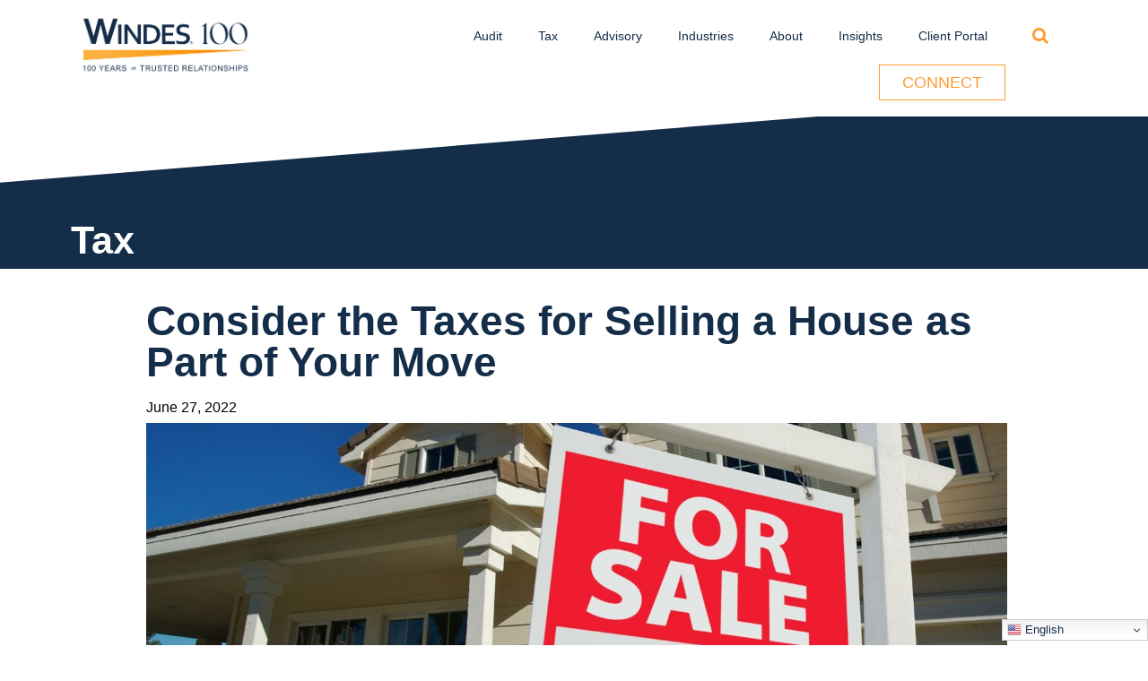

--- FILE ---
content_type: text/html; charset=UTF-8
request_url: https://windes.com/consider-taxes-for-selling-house/
body_size: 23831
content:
 <!doctype html>     <html class="no-js" lang="en-US">  <head id="verilucis-starter" data-template-set="Verilucis-wordpress-theme"> <meta charset="UTF-8">  <title>Consider the Taxes for Selling a House as Part of Your Move | Windes</title> <meta name="title" content="Consider the Taxes for Selling a House as Part of Your Move | Windes">  <meta name="Copyright" content="Copyright &copy; Windes 2026. All Rights Reserved."> <meta name="viewport" content="width=device-width, initial-scale=1.0 minimal-ui" /> <script src="https://windes.com/wp-content/themes/verilucis-prime/_/js/prefixfree.min.js"></script> <link rel="profile" href="https://gmpg.org/xfn/11" /> <link rel="pingback" href="https://windes.com/xmlrpc.php" /> <meta name='robots' content='index, follow, max-image-preview:large, max-snippet:-1, max-video-preview:-1' /> <script data-cfasync="false" data-pagespeed-no-defer>window.dataLayerPYS = window.dataLayerPYS || [];</script><meta name="description" content="The taxes for selling a house could be significant, if you make a profit on your sale. Windes can help you strategize to save money." /><link rel="canonical" href="https://windes.com/consider-taxes-for-selling-house/" /><meta property="og:locale" content="en_US" /><meta property="og:type" content="article" /><meta property="og:title" content="Consider the Taxes for Selling a House as Part of Your Move | Windes" /><meta property="og:description" content="The taxes for selling a house could be significant, if you make a profit on your sale. Windes can help you strategize to save money." /><meta property="og:url" content="https://windes.com/consider-taxes-for-selling-house/" /><meta property="og:site_name" content="Windes" /><meta property="article:publisher" content="https://www.facebook.com/windesinc/" /><meta property="article:published_time" content="2022-06-27T19:58:19+00:00" /><meta property="article:modified_time" content="2022-06-27T20:35:39+00:00" /><meta property="og:image" content="https://windes.com/wp-content/uploads/2022/06/Consider-taxes-for-selling-a-house.jpg" /><meta property="og:image:width" content="1920" /><meta property="og:image:height" content="720" /><meta property="og:image:type" content="image/jpeg" /><meta name="author" content="Carolyn Debaca" /><meta name="twitter:card" content="summary_large_image" /><meta name="twitter:label1" content="Written by" /><meta name="twitter:data1" content="Carolyn Debaca" /><meta name="twitter:label2" content="Est. reading time" /><meta name="twitter:data2" content="4 minutes" /><script type="application/ld+json" class="yoast-schema-graph">{"@context":"https://schema.org","@graph":[{"@type":"Article","@id":"https://windes.com/consider-taxes-for-selling-house/#article","isPartOf":{"@id":"https://windes.com/consider-taxes-for-selling-house/"},"author":{"name":"Carolyn Debaca","@id":"https://windes.com/#/schema/person/8209e1debd77e178e23ef6ec8284d1ec"},"headline":"Consider the Taxes for Selling a House as Part of Your Move","datePublished":"2022-06-27T19:58:19+00:00","dateModified":"2022-06-27T20:35:39+00:00","mainEntityOfPage":{"@id":"https://windes.com/consider-taxes-for-selling-house/"},"wordCount":888,"publisher":{"@id":"https://windes.com/#organization"},"image":{"@id":"https://windes.com/consider-taxes-for-selling-house/#primaryimage"},"thumbnailUrl":"https://windes.com/wp-content/uploads/2022/06/Consider-taxes-for-selling-a-house.jpg","articleSection":["Tax"],"inLanguage":"en-US"},{"@type":"WebPage","@id":"https://windes.com/consider-taxes-for-selling-house/","url":"https://windes.com/consider-taxes-for-selling-house/","name":"Consider the Taxes for Selling a House as Part of Your Move | Windes","isPartOf":{"@id":"https://windes.com/#website"},"primaryImageOfPage":{"@id":"https://windes.com/consider-taxes-for-selling-house/#primaryimage"},"image":{"@id":"https://windes.com/consider-taxes-for-selling-house/#primaryimage"},"thumbnailUrl":"https://windes.com/wp-content/uploads/2022/06/Consider-taxes-for-selling-a-house.jpg","datePublished":"2022-06-27T19:58:19+00:00","dateModified":"2022-06-27T20:35:39+00:00","description":"The taxes for selling a house could be significant, if you make a profit on your sale. Windes can help you strategize to save money.","breadcrumb":{"@id":"https://windes.com/consider-taxes-for-selling-house/#breadcrumb"},"inLanguage":"en-US","potentialAction":[{"@type":"ReadAction","target":["https://windes.com/consider-taxes-for-selling-house/"]}]},{"@type":"ImageObject","inLanguage":"en-US","@id":"https://windes.com/consider-taxes-for-selling-house/#primaryimage","url":"https://windes.com/wp-content/uploads/2022/06/Consider-taxes-for-selling-a-house.jpg","contentUrl":"https://windes.com/wp-content/uploads/2022/06/Consider-taxes-for-selling-a-house.jpg","width":1920,"height":720,"caption":"Consider taxes for selling a house"},{"@type":"BreadcrumbList","@id":"https://windes.com/consider-taxes-for-selling-house/#breadcrumb","itemListElement":[{"@type":"ListItem","position":1,"name":"Home","item":"https://windes.com/"},{"@type":"ListItem","position":2,"name":"Consider the Taxes for Selling a House as Part of Your Move"}]},{"@type":"WebSite","@id":"https://windes.com/#website","url":"https://windes.com/","name":"Windes","description":"Audit Tax Advisory Long Beach","publisher":{"@id":"https://windes.com/#organization"},"potentialAction":[{"@type":"SearchAction","target":{"@type":"EntryPoint","urlTemplate":"https://windes.com/?s={search_term_string}"},"query-input":{"@type":"PropertyValueSpecification","valueRequired":true,"valueName":"search_term_string"}}],"inLanguage":"en-US"},{"@type":"Organization","@id":"https://windes.com/#organization","name":"Windes","url":"https://windes.com/","logo":{"@type":"ImageObject","inLanguage":"en-US","@id":"https://windes.com/#/schema/logo/image/","url":"","contentUrl":"","caption":"Windes"},"image":{"@id":"https://windes.com/#/schema/logo/image/"},"sameAs":["https://www.facebook.com/windesinc/","https://www.linkedin.com/company/windes-&amp;-mcclaughry-accountancy-corporation/"]},{"@type":"Person","@id":"https://windes.com/#/schema/person/8209e1debd77e178e23ef6ec8284d1ec","name":"Carolyn Debaca","image":{"@type":"ImageObject","inLanguage":"en-US","@id":"https://windes.com/#/schema/person/image/","url":"https://secure.gravatar.com/avatar/22379131af2a2ac59b52a14b6b4acb3cc4523e9eef8b4c6c8d1a6f70daa5d1c7?s=96&d=mm&r=g","contentUrl":"https://secure.gravatar.com/avatar/22379131af2a2ac59b52a14b6b4acb3cc4523e9eef8b4c6c8d1a6f70daa5d1c7?s=96&d=mm&r=g","caption":"Carolyn Debaca"}}]}</script><script type='application/javascript'  id='pys-version-script'>console.log('PixelYourSite Free version 11.1.5.2');</script><link rel='dns-prefetch' href='//js.hs-scripts.com' /><link rel='dns-prefetch' href='//ajax.googleapis.com' /><link rel="alternate" type="application/rss+xml" title="Windes &raquo; Feed" href="https://windes.com/feed/" /><link rel="alternate" type="application/rss+xml" title="Windes &raquo; Comments Feed" href="https://windes.com/comments/feed/" /><link rel="alternate" title="oEmbed (JSON)" type="application/json+oembed" href="https://windes.com/wp-json/oembed/1.0/embed?url=https%3A%2F%2Fwindes.com%2Fconsider-taxes-for-selling-house%2F" /><link rel="alternate" title="oEmbed (XML)" type="text/xml+oembed" href="https://windes.com/wp-json/oembed/1.0/embed?url=https%3A%2F%2Fwindes.com%2Fconsider-taxes-for-selling-house%2F&#038;format=xml" /><style id='wp-img-auto-sizes-contain-inline-css' type='text/css'>img:is([sizes=auto i],[sizes^="auto," i]){contain-intrinsic-size:3000px 1500px}</style><style id='wp-emoji-styles-inline-css' type='text/css'>img.wp-smiley,img.emoji{display:inline !important;border:none !important;box-shadow:none !important;height:1em !important;width:1em !important;margin:0 0.07em !important;vertical-align:-0.1em !important;background:none !important;padding:0 !important}</style><style id='wp-block-library-inline-css' type='text/css'>:root{--wp-block-synced-color:#7a00df;--wp-block-synced-color--rgb:122,0,223;--wp-bound-block-color:var(--wp-block-synced-color);--wp-editor-canvas-background:#ddd;--wp-admin-theme-color:#007cba;--wp-admin-theme-color--rgb:0,124,186;--wp-admin-theme-color-darker-10:#006ba1;--wp-admin-theme-color-darker-10--rgb:0,107,160.5;--wp-admin-theme-color-darker-20:#005a87;--wp-admin-theme-color-darker-20--rgb:0,90,135;--wp-admin-border-width-focus:2px}@media (min-resolution:192dpi){:root{--wp-admin-border-width-focus:1.5px}}.wp-element-button{cursor:pointer}:root .has-very-light-gray-background-color{background-color:#eee}:root .has-very-dark-gray-background-color{background-color:#313131}:root .has-very-light-gray-color{color:#eee}:root .has-very-dark-gray-color{color:#313131}:root .has-vivid-green-cyan-to-vivid-cyan-blue-gradient-background{background:linear-gradient(135deg,#00d084,#0693e3)}:root .has-purple-crush-gradient-background{background:linear-gradient(135deg,#34e2e4,#4721fb 50%,#ab1dfe)}:root .has-hazy-dawn-gradient-background{background:linear-gradient(135deg,#faaca8,#dad0ec)}:root .has-subdued-olive-gradient-background{background:linear-gradient(135deg,#fafae1,#67a671)}:root .has-atomic-cream-gradient-background{background:linear-gradient(135deg,#fdd79a,#004a59)}:root .has-nightshade-gradient-background{background:linear-gradient(135deg,#330968,#31cdcf)}:root .has-midnight-gradient-background{background:linear-gradient(135deg,#020381,#2874fc)}:root{--wp--preset--font-size--normal:16px;--wp--preset--font-size--huge:42px}.has-regular-font-size{font-size:1em}.has-larger-font-size{font-size:2.625em}.has-normal-font-size{font-size:var(--wp--preset--font-size--normal)}.has-huge-font-size{font-size:var(--wp--preset--font-size--huge)}.has-text-align-center{text-align:center}.has-text-align-left{text-align:left}.has-text-align-right{text-align:right}.has-fit-text{white-space:nowrap!important}#end-resizable-editor-section{display:none}.aligncenter{clear:both}.items-justified-left{justify-content:flex-start}.items-justified-center{justify-content:center}.items-justified-right{justify-content:flex-end}.items-justified-space-between{justify-content:space-between}.screen-reader-text{border:0;clip-path:inset(50%);height:1px;margin:-1px;overflow:hidden;padding:0;position:absolute;width:1px;word-wrap:normal!important}.screen-reader-text:focus{background-color:#ddd;clip-path:none;color:#444;display:block;font-size:1em;height:auto;left:5px;line-height:normal;padding:15px 23px 14px;text-decoration:none;top:5px;width:auto;z-index:100000}html:where(.has-border-color){border-style:solid}html:where([style*=border-top-color]){border-top-style:solid}html:where([style*=border-right-color]){border-right-style:solid}html:where([style*=border-bottom-color]){border-bottom-style:solid}html:where([style*=border-left-color]){border-left-style:solid}html:where([style*=border-width]){border-style:solid}html:where([style*=border-top-width]){border-top-style:solid}html:where([style*=border-right-width]){border-right-style:solid}html:where([style*=border-bottom-width]){border-bottom-style:solid}html:where([style*=border-left-width]){border-left-style:solid}html:where(img[class*=wp-image-]){height:auto;max-width:100%}:where(figure){margin:0 0 1em}html:where(.is-position-sticky){--wp-admin--admin-bar--position-offset:var(--wp-admin--admin-bar--height,0px)}@media screen and (max-width:600px){html:where(.is-position-sticky){--wp-admin--admin-bar--position-offset:0px}}</style><style id='global-styles-inline-css' type='text/css'>:root{--wp--preset--aspect-ratio--square:1;--wp--preset--aspect-ratio--4-3:4/3;--wp--preset--aspect-ratio--3-4:3/4;--wp--preset--aspect-ratio--3-2:3/2;--wp--preset--aspect-ratio--2-3:2/3;--wp--preset--aspect-ratio--16-9:16/9;--wp--preset--aspect-ratio--9-16:9/16;--wp--preset--color--black:#000000;--wp--preset--color--cyan-bluish-gray:#abb8c3;--wp--preset--color--white:#ffffff;--wp--preset--color--pale-pink:#f78da7;--wp--preset--color--vivid-red:#cf2e2e;--wp--preset--color--luminous-vivid-orange:#ff6900;--wp--preset--color--luminous-vivid-amber:#fcb900;--wp--preset--color--light-green-cyan:#7bdcb5;--wp--preset--color--vivid-green-cyan:#00d084;--wp--preset--color--pale-cyan-blue:#8ed1fc;--wp--preset--color--vivid-cyan-blue:#0693e3;--wp--preset--color--vivid-purple:#9b51e0;--wp--preset--gradient--vivid-cyan-blue-to-vivid-purple:linear-gradient(135deg,rgb(6,147,227) 0%,rgb(155,81,224) 100%);--wp--preset--gradient--light-green-cyan-to-vivid-green-cyan:linear-gradient(135deg,rgb(122,220,180) 0%,rgb(0,208,130) 100%);--wp--preset--gradient--luminous-vivid-amber-to-luminous-vivid-orange:linear-gradient(135deg,rgb(252,185,0) 0%,rgb(255,105,0) 100%);--wp--preset--gradient--luminous-vivid-orange-to-vivid-red:linear-gradient(135deg,rgb(255,105,0) 0%,rgb(207,46,46) 100%);--wp--preset--gradient--very-light-gray-to-cyan-bluish-gray:linear-gradient(135deg,rgb(238,238,238) 0%,rgb(169,184,195) 100%);--wp--preset--gradient--cool-to-warm-spectrum:linear-gradient(135deg,rgb(74,234,220) 0%,rgb(151,120,209) 20%,rgb(207,42,186) 40%,rgb(238,44,130) 60%,rgb(251,105,98) 80%,rgb(254,248,76) 100%);--wp--preset--gradient--blush-light-purple:linear-gradient(135deg,rgb(255,206,236) 0%,rgb(152,150,240) 100%);--wp--preset--gradient--blush-bordeaux:linear-gradient(135deg,rgb(254,205,165) 0%,rgb(254,45,45) 50%,rgb(107,0,62) 100%);--wp--preset--gradient--luminous-dusk:linear-gradient(135deg,rgb(255,203,112) 0%,rgb(199,81,192) 50%,rgb(65,88,208) 100%);--wp--preset--gradient--pale-ocean:linear-gradient(135deg,rgb(255,245,203) 0%,rgb(182,227,212) 50%,rgb(51,167,181) 100%);--wp--preset--gradient--electric-grass:linear-gradient(135deg,rgb(202,248,128) 0%,rgb(113,206,126) 100%);--wp--preset--gradient--midnight:linear-gradient(135deg,rgb(2,3,129) 0%,rgb(40,116,252) 100%);--wp--preset--font-size--small:13px;--wp--preset--font-size--medium:20px;--wp--preset--font-size--large:36px;--wp--preset--font-size--x-large:42px;--wp--preset--spacing--20:0.44rem;--wp--preset--spacing--30:0.67rem;--wp--preset--spacing--40:1rem;--wp--preset--spacing--50:1.5rem;--wp--preset--spacing--60:2.25rem;--wp--preset--spacing--70:3.38rem;--wp--preset--spacing--80:5.06rem;--wp--preset--shadow--natural:6px 6px 9px rgba(0,0,0,0.2);--wp--preset--shadow--deep:12px 12px 50px rgba(0,0,0,0.4);--wp--preset--shadow--sharp:6px 6px 0px rgba(0,0,0,0.2);--wp--preset--shadow--outlined:6px 6px 0px -3px rgb(255,255,255),6px 6px rgb(0,0,0);--wp--preset--shadow--crisp:6px 6px 0px rgb(0,0,0)}:where(.is-layout-flex){gap:0.5em}:where(.is-layout-grid){gap:0.5em}body .is-layout-flex{display:flex}.is-layout-flex{flex-wrap:wrap;align-items:center}.is-layout-flex >:is(*,div){margin:0}body .is-layout-grid{display:grid}.is-layout-grid >:is(*,div){margin:0}:where(.wp-block-columns.is-layout-flex){gap:2em}:where(.wp-block-columns.is-layout-grid){gap:2em}:where(.wp-block-post-template.is-layout-flex){gap:1.25em}:where(.wp-block-post-template.is-layout-grid){gap:1.25em}.has-black-color{color:var(--wp--preset--color--black) !important}.has-cyan-bluish-gray-color{color:var(--wp--preset--color--cyan-bluish-gray) !important}.has-white-color{color:var(--wp--preset--color--white) !important}.has-pale-pink-color{color:var(--wp--preset--color--pale-pink) !important}.has-vivid-red-color{color:var(--wp--preset--color--vivid-red) !important}.has-luminous-vivid-orange-color{color:var(--wp--preset--color--luminous-vivid-orange) !important}.has-luminous-vivid-amber-color{color:var(--wp--preset--color--luminous-vivid-amber) !important}.has-light-green-cyan-color{color:var(--wp--preset--color--light-green-cyan) !important}.has-vivid-green-cyan-color{color:var(--wp--preset--color--vivid-green-cyan) !important}.has-pale-cyan-blue-color{color:var(--wp--preset--color--pale-cyan-blue) !important}.has-vivid-cyan-blue-color{color:var(--wp--preset--color--vivid-cyan-blue) !important}.has-vivid-purple-color{color:var(--wp--preset--color--vivid-purple) !important}.has-black-background-color{background-color:var(--wp--preset--color--black) !important}.has-cyan-bluish-gray-background-color{background-color:var(--wp--preset--color--cyan-bluish-gray) !important}.has-white-background-color{background-color:var(--wp--preset--color--white) !important}.has-pale-pink-background-color{background-color:var(--wp--preset--color--pale-pink) !important}.has-vivid-red-background-color{background-color:var(--wp--preset--color--vivid-red) !important}.has-luminous-vivid-orange-background-color{background-color:var(--wp--preset--color--luminous-vivid-orange) !important}.has-luminous-vivid-amber-background-color{background-color:var(--wp--preset--color--luminous-vivid-amber) !important}.has-light-green-cyan-background-color{background-color:var(--wp--preset--color--light-green-cyan) !important}.has-vivid-green-cyan-background-color{background-color:var(--wp--preset--color--vivid-green-cyan) !important}.has-pale-cyan-blue-background-color{background-color:var(--wp--preset--color--pale-cyan-blue) !important}.has-vivid-cyan-blue-background-color{background-color:var(--wp--preset--color--vivid-cyan-blue) !important}.has-vivid-purple-background-color{background-color:var(--wp--preset--color--vivid-purple) !important}.has-black-border-color{border-color:var(--wp--preset--color--black) !important}.has-cyan-bluish-gray-border-color{border-color:var(--wp--preset--color--cyan-bluish-gray) !important}.has-white-border-color{border-color:var(--wp--preset--color--white) !important}.has-pale-pink-border-color{border-color:var(--wp--preset--color--pale-pink) !important}.has-vivid-red-border-color{border-color:var(--wp--preset--color--vivid-red) !important}.has-luminous-vivid-orange-border-color{border-color:var(--wp--preset--color--luminous-vivid-orange) !important}.has-luminous-vivid-amber-border-color{border-color:var(--wp--preset--color--luminous-vivid-amber) !important}.has-light-green-cyan-border-color{border-color:var(--wp--preset--color--light-green-cyan) !important}.has-vivid-green-cyan-border-color{border-color:var(--wp--preset--color--vivid-green-cyan) !important}.has-pale-cyan-blue-border-color{border-color:var(--wp--preset--color--pale-cyan-blue) !important}.has-vivid-cyan-blue-border-color{border-color:var(--wp--preset--color--vivid-cyan-blue) !important}.has-vivid-purple-border-color{border-color:var(--wp--preset--color--vivid-purple) !important}.has-vivid-cyan-blue-to-vivid-purple-gradient-background{background:var(--wp--preset--gradient--vivid-cyan-blue-to-vivid-purple) !important}.has-light-green-cyan-to-vivid-green-cyan-gradient-background{background:var(--wp--preset--gradient--light-green-cyan-to-vivid-green-cyan) !important}.has-luminous-vivid-amber-to-luminous-vivid-orange-gradient-background{background:var(--wp--preset--gradient--luminous-vivid-amber-to-luminous-vivid-orange) !important}.has-luminous-vivid-orange-to-vivid-red-gradient-background{background:var(--wp--preset--gradient--luminous-vivid-orange-to-vivid-red) !important}.has-very-light-gray-to-cyan-bluish-gray-gradient-background{background:var(--wp--preset--gradient--very-light-gray-to-cyan-bluish-gray) !important}.has-cool-to-warm-spectrum-gradient-background{background:var(--wp--preset--gradient--cool-to-warm-spectrum) !important}.has-blush-light-purple-gradient-background{background:var(--wp--preset--gradient--blush-light-purple) !important}.has-blush-bordeaux-gradient-background{background:var(--wp--preset--gradient--blush-bordeaux) !important}.has-luminous-dusk-gradient-background{background:var(--wp--preset--gradient--luminous-dusk) !important}.has-pale-ocean-gradient-background{background:var(--wp--preset--gradient--pale-ocean) !important}.has-electric-grass-gradient-background{background:var(--wp--preset--gradient--electric-grass) !important}.has-midnight-gradient-background{background:var(--wp--preset--gradient--midnight) !important}.has-small-font-size{font-size:var(--wp--preset--font-size--small) !important}.has-medium-font-size{font-size:var(--wp--preset--font-size--medium) !important}.has-large-font-size{font-size:var(--wp--preset--font-size--large) !important}.has-x-large-font-size{font-size:var(--wp--preset--font-size--x-large) !important}</style><style id='classic-theme-styles-inline-css' type='text/css'>.wp-block-button__link{color:#fff;background-color:#32373c;border-radius:9999px;box-shadow:none;text-decoration:none;padding:calc(.667em + 2px) calc(1.333em + 2px);font-size:1.125em}.wp-block-file__button{background:#32373c;color:#fff;text-decoration:none}</style><link rel='stylesheet' id='rmp-menu-styles-css' href='https://windes.com/wp-content/uploads/rmp-menu/css/rmp-menu.css?ver=08.48.58' type='text/css' media='all' /><link rel='stylesheet' id='survey-maker-css' href='https://windes.com/wp-content/plugins/survey-maker/public/css/survey-maker-public.css?ver=7.2.2' type='text/css' media='all' /><link rel='stylesheet' id='megamenu-css' href='https://windes.com/wp-content/uploads/maxmegamenu/style.css?ver=1b697f' type='text/css' media='all' /><link rel='stylesheet' id='dashicons-css' href='https://windes.com/wp-includes/css/dashicons.min.css?ver=68e2ea52c4aabc7773e9448788a84b1c' type='text/css' media='all' /><link rel='stylesheet' id='fa-style-css' href='https://windes.com/wp-content/themes/verilucis-prime/_/inc/fontawesomep/css/light.css?ver=68e2ea52c4aabc7773e9448788a84b1c' type='text/css' media='all' /><link rel='stylesheet' id='verilucis-fa-style-css' href='https://windes.com/wp-content/themes/verilucis-prime/_/inc/font-awesome/css/font-awesome.min.css?ver=68e2ea52c4aabc7773e9448788a84b1c' type='text/css' media='all' /><link rel='stylesheet' id='verilucis-prime-style-css' href='https://windes.com/wp-content/themes/verilucis-prime/_/css/all.css?ver=1761604840' type='text/css' media='all' /><link rel='stylesheet' id='verilucis-user-style-css' href='https://windes.com/wp-content/themes/verilucis-prime/style.css?ver=68e2ea52c4aabc7773e9448788a84b1c' type='text/css' media='all' /><link rel='stylesheet' id='bxslider-style-css' href='https://windes.com/wp-content/themes/verilucis-prime/_/inc/bxslider/css/jquery.bxslider.css?ver=68e2ea52c4aabc7773e9448788a84b1c' type='text/css' media='all' /><link rel='stylesheet' id='prime-child-custom-css' href='https://windes.com/wp-content/themes/vl_windes-dev/style.css?ver=1761604836' type='text/css' media='all' /><link rel='stylesheet' id='prime-child-css' href='https://windes.com/wp-content/themes/vl_windes-dev/vl-inc/css/all.css?ver=1768265753' type='text/css' media='all' /><script type="text/javascript" src="//ajax.googleapis.com/ajax/libs/jquery/1.11.0/jquery.min.js?ver=68e2ea52c4aabc7773e9448788a84b1c" id="jquery-js"></script><script type="text/javascript" src="https://windes.com/wp-content/themes/verilucis-prime/_/inc/bxslider/js/jquery.bxslider.js?ver=68e2ea52c4aabc7773e9448788a84b1c" id="bxslider-js-js"></script><script type="text/javascript" src="https://windes.com/wp-content/plugins/pixelyoursite/dist/scripts/jquery.bind-first-0.2.3.min.js?ver=0.2.3" id="jquery-bind-first-js"></script><script type="text/javascript" src="https://windes.com/wp-content/plugins/pixelyoursite/dist/scripts/js.cookie-2.1.3.min.js?ver=2.1.3" id="js-cookie-pys-js"></script><script type="text/javascript" src="https://windes.com/wp-content/plugins/pixelyoursite/dist/scripts/tld.min.js?ver=2.3.1" id="js-tld-js"></script><script type="text/javascript" id="pys-js-extra">
var pysOptions = {"staticEvents":[],"dynamicEvents":[],"triggerEvents":[],"triggerEventTypes":[],"ga":{"trackingIds":["G-KSMJ2PK45Z"],"commentEventEnabled":true,"downloadEnabled":true,"formEventEnabled":true,"crossDomainEnabled":false,"crossDomainAcceptIncoming":false,"crossDomainDomains":[],"isDebugEnabled":[],"serverContainerUrls":{"G-KSMJ2PK45Z":{"enable_server_container":"","server_container_url":"","transport_url":""}},"additionalConfig":{"G-KSMJ2PK45Z":{"first_party_collection":true}},"disableAdvertisingFeatures":false,"disableAdvertisingPersonalization":false,"wooVariableAsSimple":true,"custom_page_view_event":false},"debug":"","siteUrl":"https://windes.com","ajaxUrl":"https://windes.com/wp-admin/admin-ajax.php","ajax_event":"dce2dcac20","enable_remove_download_url_param":"1","cookie_duration":"7","last_visit_duration":"60","enable_success_send_form":"","ajaxForServerEvent":"1","ajaxForServerStaticEvent":"1","useSendBeacon":"1","send_external_id":"1","external_id_expire":"180","track_cookie_for_subdomains":"1","google_consent_mode":"1","gdpr":{"ajax_enabled":false,"all_disabled_by_api":false,"facebook_disabled_by_api":false,"analytics_disabled_by_api":false,"google_ads_disabled_by_api":false,"pinterest_disabled_by_api":false,"bing_disabled_by_api":false,"reddit_disabled_by_api":false,"externalID_disabled_by_api":false,"facebook_prior_consent_enabled":true,"analytics_prior_consent_enabled":true,"google_ads_prior_consent_enabled":null,"pinterest_prior_consent_enabled":true,"bing_prior_consent_enabled":true,"cookiebot_integration_enabled":false,"cookiebot_facebook_consent_category":"marketing","cookiebot_analytics_consent_category":"statistics","cookiebot_tiktok_consent_category":"marketing","cookiebot_google_ads_consent_category":"marketing","cookiebot_pinterest_consent_category":"marketing","cookiebot_bing_consent_category":"marketing","consent_magic_integration_enabled":false,"real_cookie_banner_integration_enabled":false,"cookie_notice_integration_enabled":false,"cookie_law_info_integration_enabled":false,"analytics_storage":{"enabled":true,"value":"granted","filter":false},"ad_storage":{"enabled":true,"value":"granted","filter":false},"ad_user_data":{"enabled":true,"value":"granted","filter":false},"ad_personalization":{"enabled":true,"value":"granted","filter":false}},"cookie":{"disabled_all_cookie":false,"disabled_start_session_cookie":false,"disabled_advanced_form_data_cookie":false,"disabled_landing_page_cookie":false,"disabled_first_visit_cookie":false,"disabled_trafficsource_cookie":false,"disabled_utmTerms_cookie":false,"disabled_utmId_cookie":false},"tracking_analytics":{"TrafficSource":"direct","TrafficLanding":"undefined","TrafficUtms":[],"TrafficUtmsId":[]},"GATags":{"ga_datalayer_type":"default","ga_datalayer_name":"dataLayerPYS"},"woo":{"enabled":false},"edd":{"enabled":false},"cache_bypass":"1769713625"};
//# sourceURL=pys-js-extra

</script><script type="text/javascript" src="https://windes.com/wp-content/plugins/pixelyoursite/dist/scripts/public.js?ver=11.1.5.2" id="pys-js"></script><link rel="https://api.w.org/" href="https://windes.com/wp-json/" /><link rel="alternate" title="JSON" type="application/json" href="https://windes.com/wp-json/wp/v2/posts/52892" /><link rel='shortlink' href='https://windes.com/?p=52892' /><meta name="generator" content="Redux 4.5.10" /><script>!function(f,b,e,v,n,t,s)
{if(f.fbq)return;n=f.fbq=function(){n.callMethod?
n.callMethod.apply(n,arguments):n.queue.push(arguments)};if(!f._fbq)f._fbq=n;n.push=n;n.loaded=!0;n.version='2.0';n.queue=[];t=b.createElement(e);t.async=!0;t.src=v;s=b.getElementsByTagName(e)[0];s.parentNode.insertBefore(t,s)}(window,document,'script','https://connect.facebook.net/en_US/fbevents.js');
fbq('init', '359610475152532');fbq('track', 'PageView');</script><noscript><img height="1" width="1" aria-hidden="true" src="https://www.facebook.com/tr?id=359610475152532&ev=PageView
&noscript=1" /></noscript><script src=https://cmp.osano.com/d8jw5xnea1/f480f270-f84a-4814-a49b-080f7130b9f4/osano.js></script><script type="text/javascript">(function(c,l,a,r,i,t,y){c[a]=c[a]||function(){(c[a].q=c[a].q||[]).push(arguments)};t=l.createElement(r);t.async=1;t.src="https://www.clarity.ms/tag/"+i;
y=l.getElementsByTagName(r)[0];y.parentNode.insertBefore(t,y);})(window, document, "clarity", "script", "gql8nz5q6f");</script><script async src="https://www.googletagmanager.com/gtag/js?id=AW-11391201942&l=dataLayerPYS"></script><script>window.dataLayerPYS = window.dataLayerPYS || [];function gtag(){dataLayerPYS.push(arguments);}gtag('js', new Date());gtag('config', 'AW-11391201942');</script><script>gtag('config', 'AW-11391201942/rT8oCK7I4r8ZEJbl37cq', {'phone_conversion_number': '844.494.6337'
});</script><script class="hsq-set-content-id" data-content-id="blog-post">var _hsq = _hsq || [];_hsq.push(["setContentType", "blog-post"]);</script><script type="application/ld+json">{"@context": "https://schema.org",
"@type": "LocalBusiness","name": "Windes","address": {"@type": "PostalAddress","streetAddress": "3780 Kilroy Airport Way, Suite 600","addressLocality": "Long Beach","addressRegion": "CA","postalCode": "90801-0087"
},"image": "https://windes.com/wp-content/uploads/2024/01/Untitled-design.png",
"telephone": "562 435-1191","url": "https://windes.com"
}</script><link rel="shortcut icon" href="https://windes.com/wp-content/uploads/2021/02/favicon.ico"/><script>(function(w,d,t,r,u)
{var f,n,i;w[u]=w[u]||[],f=function()
{var o={ti:"97079451", enableAutoSpaTracking: true};o.q=w[u],w[u]=new UET(o),w[u].push("pageLoad")
},n=d.createElement(t),n.src=r,n.async=1,n.onload=n.onreadystatechange=function()
{var s=this.readyState;s&&s!=="loaded"&&s!=="complete"||(f(),n.onload=n.onreadystatechange=null)
},i=d.getElementsByTagName(t)[0],i.parentNode.insertBefore(n,i)
})
(window,document,"script","//bat.bing.com/bat.js","uetq");
</script><style id="vl_options-dynamic-css" title="dynamic-css" class="redux-options-output">body{background-color:#FFFFFF}width{.vl-inner:1440px}.top-bar{background-color:#000}.top-bar,.top-bar a,.top-bar .fa,.top-bar a:active,.top-bar a:hover{color:#000}.top-bar:hover,.top-bar a:hover,.top-bar .fa:hover,.top-bar a:active:hover,.top-bar a:hover:hover{color:green}.top-bar:active,.top-bar a:active,.top-bar .fa:active,.top-bar a:active:active,.top-bar a:hover:active{color:red}.header-cont,.header-cont a{color:#142d49}.header-cont:visited,.header-cont a:visited{color:#142d49}.header-cont:hover,.header-cont a:hover{color:#f75d16}.header-cont:active,.header-cont a:active{color:#142d49}.header-cont,#header,#vl-nav li ul{background-color:#ffffff}.home .header-cont,.home #header{background-color:#ffffff}header #logo{padding-top:15px;padding-right:0px;padding-bottom:0px;padding-left:20px}.vl-sticky.sticky-trans header #logo{padding-top:15px;padding-right:0px;padding-bottom:0px;padding-left:20px}.header1-cont .header #logo a img{height:70px}.vl-sticky.sticky-trans .header #logo a img{height:70px}#vl-nav li a,#vl-nav a{color:#142d49}#vl-nav li a:hover,#vl-nav a:hover{color:#142d49}#vl-nav li a:active,#vl-nav a:active{color:#142d49}#vl-nav a{letter-spacing:0em;font-weight:400;font-size:1em}.vl-nav-cont nav{margin-top:10px;margin-right:10px;margin-bottom:5px;margin-left:0px}.vl-nav-cont nav li a{padding-top:5px;padding-right:25px;padding-bottom:5px;padding-left:25px}.vl-nav-cont li{margin-top:0px;margin-right:0px;margin-bottom:10px;margin-left:0px}.vl-sticky.sticky-trans .vl-nav-cont nav{margin-top:10px;margin-right:10px;margin-bottom:5px;margin-left:0px}.vl-sticky.sticky-trans .vl-nav-cont nav li a{padding-top:5px;padding-right:25px;padding-bottom:5px;padding-left:25px}.vl-sticky.stick-trans .vl-nav-cont nav li{margin-top:5px;margin-right:25px;margin-bottom:5px;margin-left:25px}.footer-cont{background-color:#142d49}.footer-cont,.widget-title{color:#142d49}footer a{color:#142d49}footer a:visited{color:#142d49}footer a:hover{color:#f75d16}footer a:active{color:#142d49}body{font-family:Arial,Helvetica,sans-serif;text-align:left;line-height:20px;font-weight:400;color:#000;font-size:16px}h1,h2,h3,h4,h5,h6{font-family:Arial,Helvetica,sans-serif;text-align:left;font-weight:700;color:#000}h1{text-align:left;line-height:46px;font-weight:700;font-style:normal;color:#142d49;font-size:46px}h2{text-align:left;line-height:28px;font-style:normal;color:#000;font-size:28px}h3{text-align:left;line-height:18px;font-style:normal;color:#000;font-size:18px}h4{text-align:left;line-height:18px;font-style:normal;color:#000;font-size:18px}h5{text-align:left;line-height:1em;font-style:normal;color:#000;font-size:1.7em}h6{text-align:left;line-height:1.1em;color:#000;font-size:1.5em}a,a:hover,a:active,a:visited{color:#000}a:visited,a:hover:visited,a:active:visited,a:visited:visited{color:#000}a:hover,a:hover:hover,a:active:hover,a:visited:hover{color:blue}a:active,a:hover:active,a:active:active,a:visited:active{color:red}</style><style type="text/css"></style> <style type="text/css" media="all"> .vl-inner,#wrapper,#footer{clear:both;display:table;width:100%;max-width:1440px;margin:0 auto;position:relative}.full-width-0{max-width:1440px;margin-left:auto;margin-right:auto}header{max-width:100%;margin-left:auto;margin-right:auto}</style> <link rel='stylesheet' id='redux-custom-fonts-css' href='//windes.com/wp-content/uploads/redux/custom-fonts/fonts.css?ver=1761604775' type='text/css' media='all' /></head><body class="wp-singular post-template-default single single-post postid-52892 single-format-standard wp-theme-verilucis-prime wp-child-theme-vl_windes-dev mega-menu-header-menu post-consider-taxes-for-selling-house" ontouchstart=""> <a id="skip-nav" class="disappear" href="#main">Skip Navigation or Skip to Content</a> <div class="header-cont header1-cont full-width-1 vl-sticky"><header class="header" role="banner"><div id="logo"> <a href="https://windes.com/"><img src="https://windes.com/wp-content/uploads/2026/01/100year_websiteready.png" alt="windes homepage"/> </a></div><div class="vl-nav-cont"><nav id="vl-nav"><div id="mega-menu-wrap-header-menu" class="mega-menu-wrap"><div class="mega-menu-toggle"><div class="mega-toggle-blocks-left"></div><div class="mega-toggle-blocks-center"></div><div class="mega-toggle-blocks-right"><div class='mega-toggle-block mega-menu-toggle-animated-block mega-toggle-block-0' id='mega-toggle-block-0'><button aria-label="Toggle Menu" class="mega-toggle-animated mega-toggle-animated-slider" type="button" aria-expanded="false"> <span class="mega-toggle-animated-box"> <span class="mega-toggle-animated-inner"></span> </span> </button></div></div></div><ul id="mega-menu-header-menu" class="mega-menu max-mega-menu mega-menu-horizontal mega-no-js" data-event="hover" data-effect="fade_up" data-effect-speed="200" data-effect-mobile="disabled" data-effect-speed-mobile="0" data-panel-width="body" data-panel-inner-width="body" data-mobile-force-width="false" data-second-click="go" data-document-click="collapse" data-vertical-behaviour="standard" data-breakpoint="768" data-unbind="true" data-mobile-state="collapse_all" data-mobile-direction="vertical" data-hover-intent-timeout="300" data-hover-intent-interval="100"><li class="mega-main-nav mega-menu-item mega-menu-item-type-post_type mega-menu-item-object-page mega-menu-item-has-children mega-menu-megamenu mega-menu-grid mega-align-bottom-left mega-menu-grid mega-menu-item-469 main-nav" id="mega-menu-item-469"><a class="mega-menu-link" href="https://windes.com/audit/" aria-expanded="false" tabindex="0">Audit<span class="mega-indicator" aria-hidden="true"></span></a><ul class="mega-sub-menu" role='presentation'><li class="mega-menu-row" id="mega-menu-469-0"><ul class="mega-sub-menu" style='--columns:12' role='presentation'><li class="mega-menu-column mega-&lt;div mega-class=&quot;menu-bg mega-services-bg&quot;&gt;&lt;/div&gt; mega-menu-columns-6-of-12 &lt;div class=&quot;menu-bg services-bg&quot;&gt;&lt;/div&gt;" style="--columns:12; --span:6" id="mega-menu-469-0-0"><ul class="mega-sub-menu"><li class="mega-menu-item mega-menu-item-type-widget widget_custom_html mega-menu-item-custom_html-11" id="mega-menu-item-custom_html-11"><div class="textwidget custom-html-widget"><div class="menu-bg audit-bg"></div></div></li></ul></li><li class="mega-menu-column mega-menu-columns-2-of-12" style="--columns:12; --span:2" id="mega-menu-469-0-1"><ul class="mega-sub-menu"><li class="mega-menu-item mega-menu-item-type-post_type mega-menu-item-object-page mega-menu-item-492" id="mega-menu-item-492"><a class="mega-menu-link" href="https://windes.com/audit/audit-assurance/">Audit &#038; Assurance</a></li><li class="mega-menu-item mega-menu-item-type-post_type mega-menu-item-object-page mega-menu-item-35379" id="mega-menu-item-35379"><a class="mega-menu-link" href="https://windes.com/audit/audits-reviews-and-compilations/">Audits, Reviews &#038; Compilations</a></li></ul></li><li class="mega-menu-column mega-menu-columns-2-of-12" style="--columns:12; --span:2" id="mega-menu-469-0-2"><ul class="mega-sub-menu"><li class="mega-menu-item mega-menu-item-type-post_type mega-menu-item-object-page mega-menu-item-43003" id="mega-menu-item-43003"><a class="mega-menu-link" href="https://windes.com/audit/employee-benefit-plan-audits/">Employee Benefit Plan Audits</a></li><li class="mega-menu-item mega-menu-item-type-post_type mega-menu-item-object-page mega-menu-item-51322" id="mega-menu-item-51322"><a class="mega-menu-link" href="https://windes.com/tax/nonprofit/">Nonprofit & Compliance Audits</a></li><li class="mega-menu-item mega-menu-item-type-post_type mega-menu-item-object-page mega-menu-item-35373" id="mega-menu-item-35373"><a class="mega-menu-link" href="https://windes.com/audit/special-reports/">Special Reports</a></li></ul></li></ul></li></ul></li><li class="mega-main-nav mega-menu-item mega-menu-item-type-post_type mega-menu-item-object-page mega-menu-item-has-children mega-menu-megamenu mega-menu-grid mega-align-bottom-left mega-menu-grid mega-menu-item-60033 main-nav" id="mega-menu-item-60033"><a class="mega-menu-link" href="https://windes.com/tax/" aria-expanded="false" tabindex="0">Tax<span class="mega-indicator" aria-hidden="true"></span></a><ul class="mega-sub-menu" role='presentation'><li class="mega-menu-row" id="mega-menu-60033-0"><ul class="mega-sub-menu" style='--columns:12' role='presentation'><li class="mega-menu-column mega-menu-columns-5-of-12" style="--columns:12; --span:5" id="mega-menu-60033-0-0"><ul class="mega-sub-menu"><li class="mega-menu-item mega-menu-item-type-widget widget_custom_html mega-menu-item-custom_html-13" id="mega-menu-item-custom_html-13"><div class="textwidget custom-html-widget"><div class="menu-bg services-bg"></div></div></li></ul></li><li class="mega-menu-column mega-menu-columns-2-of-12" style="--columns:12; --span:2" id="mega-menu-60033-0-1"><ul class="mega-sub-menu"><li class="mega-menu-item mega-menu-item-type-post_type mega-menu-item-object-page mega-menu-item-495" id="mega-menu-item-495"><a class="mega-menu-link" href="https://windes.com/tax/business-entity/">Business Entity</a></li><li class="mega-menu-item mega-menu-item-type-post_type mega-menu-item-object-page mega-menu-item-499" id="mega-menu-item-499"><a class="mega-menu-link" href="https://windes.com/tax/individual/">Individual</a></li><li class="mega-menu-item mega-menu-item-type-post_type mega-menu-item-object-page mega-menu-item-39963" id="mega-menu-item-39963"><a class="mega-menu-link" href="https://windes.com/tax/nonprofit/">Nonprofit</a></li></ul></li><li class="mega-menu-column mega-menu-columns-2-of-12" style="--columns:12; --span:2" id="mega-menu-60033-0-2"><ul class="mega-sub-menu"><li class="mega-menu-item mega-menu-item-type-post_type mega-menu-item-object-page mega-menu-item-500" id="mega-menu-item-500"><a class="mega-menu-link" href="https://windes.com/tax/international/">International</a></li><li class="mega-menu-item mega-menu-item-type-post_type mega-menu-item-object-page mega-menu-item-54449" id="mega-menu-item-54449"><a class="mega-menu-link" href="https://windes.com/tax/state-and-local-tax/">State & Local Tax (SALT) Compliance</a></li><li class="mega-menu-item mega-menu-item-type-post_type mega-menu-item-object-page mega-menu-item-34045" id="mega-menu-item-34045"><a class="mega-menu-link" href="https://windes.com/tax/credits-incentives/">Tax Credits &#038; Incentives</a></li></ul></li><li class="mega-menu-column mega-menu-columns-2-of-12" style="--columns:12; --span:2" id="mega-menu-60033-0-3"><ul class="mega-sub-menu"><li class="mega-menu-item mega-menu-item-type-post_type mega-menu-item-object-page mega-menu-item-48090" id="mega-menu-item-48090"><a class="mega-menu-link" href="https://windes.com/tax/cost-segregation/">Cost Segregation</a></li><li class="mega-menu-item mega-menu-item-type-post_type mega-menu-item-object-page mega-menu-item-503" id="mega-menu-item-503"><a class="mega-menu-link" href="https://windes.com/tax/succession-planning/">Succession Planning</a></li><li class="mega-menu-item mega-menu-item-type-post_type mega-menu-item-object-page mega-menu-item-498" id="mega-menu-item-498"><a class="mega-menu-link" href="https://windes.com/tax/estate-trust/">Estate &#038; Trust</a></li></ul></li></ul></li></ul></li><li class="mega-main-nav mega-menu-item mega-menu-item-type-post_type mega-menu-item-object-page mega-menu-item-has-children mega-menu-megamenu mega-menu-grid mega-align-bottom-left mega-menu-grid mega-menu-item-60034 main-nav" id="mega-menu-item-60034"><a class="mega-menu-link" href="https://windes.com/advisory/" aria-expanded="false" tabindex="0">Advisory<span class="mega-indicator" aria-hidden="true"></span></a><ul class="mega-sub-menu" role='presentation'><li class="mega-menu-row" id="mega-menu-60034-0"><ul class="mega-sub-menu" style='--columns:12' role='presentation'><li class="mega-menu-column mega-menu-columns-3-of-12" style="--columns:12; --span:3" id="mega-menu-60034-0-0"><ul class="mega-sub-menu"><li class="mega-menu-item mega-menu-item-type-widget widget_custom_html mega-menu-item-custom_html-14" id="mega-menu-item-custom_html-14"><div class="textwidget custom-html-widget"><div class="menu-bg advisory-bg"></div></div></li></ul></li><li class="mega-menu-column mega-menu-columns-2-of-12" style="--columns:12; --span:2" id="mega-menu-60034-0-1"><ul class="mega-sub-menu"><li class="mega-menu-item mega-menu-item-type-widget widget_text mega-menu-item-text-9" id="mega-menu-item-text-9"><div class="textwidget"><div class="column-center"><strong style="color: #fab040;">Technology &amp; Risk</strong></div></div></li><li class="mega-menu-item mega-menu-item-type-post_type mega-menu-item-object-page mega-menu-item-60013" id="mega-menu-item-60013"><a class="mega-menu-link" href="https://windes.com/advisory/cybersecurity-compliance/">Cybersecurity Compliance</a></li><li class="mega-menu-item mega-menu-item-type-post_type mega-menu-item-object-page mega-menu-item-60011" id="mega-menu-item-60011"><a class="mega-menu-link" href="https://windes.com/advisory/it-governance/">IT Governance</a></li><li class="mega-menu-item mega-menu-item-type-post_type mega-menu-item-object-page mega-menu-item-60012" id="mega-menu-item-60012"><a class="mega-menu-link" href="https://windes.com/advisory/risk-and-cyber/">Risk Management and Cybersecurity</a></li><li class="mega-menu-item mega-menu-item-type-post_type mega-menu-item-object-page mega-menu-item-60014" id="mega-menu-item-60014"><a class="mega-menu-link" href="https://windes.com/advisory/advisory-analytics/">Advisory Analytics</a></li></ul></li><li class="mega-menu-column mega-menu-columns-2-of-12" style="--columns:12; --span:2" id="mega-menu-60034-0-2"><ul class="mega-sub-menu"><li class="mega-menu-item mega-menu-item-type-widget widget_text mega-menu-item-text-10" id="mega-menu-item-text-10"><div class="textwidget"><div class="column-center"><strong style="color: #fab040;">Client Advisory Services</strong></div></div></li><li class="mega-menu-item mega-menu-item-type-post_type mega-menu-item-object-page mega-menu-item-59900" id="mega-menu-item-59900"><a class="mega-menu-link" href="https://windes.com/advisory/business-process-outsourcing/">Business Process Outsourcing</a></li><li class="mega-menu-item mega-menu-item-type-post_type mega-menu-item-object-page mega-menu-item-55996" id="mega-menu-item-55996"><a class="mega-menu-link" href="https://windes.com/advisory/outsourced-accounting-services/">Outsourced Accounting Services</a></li><li class="mega-menu-item mega-menu-item-type-post_type mega-menu-item-object-page mega-menu-item-60022" id="mega-menu-item-60022"><a class="mega-menu-link" href="https://windes.com/advisory/fractional-controller/">Fractional Controller</a></li><li class="mega-menu-item mega-menu-item-type-post_type mega-menu-item-object-page mega-menu-item-60021" id="mega-menu-item-60021"><a class="mega-menu-link" href="https://windes.com/advisory/fractional-cfo/">Fractional CFO</a></li><li class="mega-menu-item mega-menu-item-type-post_type mega-menu-item-object-page mega-menu-item-60020" id="mega-menu-item-60020"><a class="mega-menu-link" href="https://windes.com/advisory/business-insights-financial-planning-and-analysis/">Business Insights/FP&#038;A</a></li></ul></li><li class="mega-menu-column mega-menu-columns-2-of-12" style="--columns:12; --span:2" id="mega-menu-60034-0-3"><ul class="mega-sub-menu"><li class="mega-menu-item mega-menu-item-type-widget widget_text mega-menu-item-text-11" id="mega-menu-item-text-11"><div class="textwidget"><div class="column-center"><strong style="color: #fab040;">Transaction Advisory Services</strong></div></div></li><li class="mega-menu-item mega-menu-item-type-post_type mega-menu-item-object-page mega-menu-item-57269" id="mega-menu-item-57269"><a class="mega-menu-link" href="https://windes.com/advisory/wealth-management/">Wealth Management</a></li><li class="mega-menu-item mega-menu-item-type-post_type mega-menu-item-object-page mega-menu-item-44354" id="mega-menu-item-44354"><a class="mega-menu-link" href="https://windes.com/advisory/mergers-and-acquisitions-strategy/">Mergers &#038; Acquisitions Strategy</a></li><li class="mega-menu-item mega-menu-item-type-post_type mega-menu-item-object-page mega-menu-item-42865" id="mega-menu-item-42865"><a class="mega-menu-link" href="https://windes.com/advisory/value-acceleration-and-exit-planning/">Value Acceleration & Exit Planning</a></li></ul></li><li class="mega-menu-column mega-menu-columns-2-of-12" style="--columns:12; --span:2" id="mega-menu-60034-0-4"><ul class="mega-sub-menu"><li class="mega-menu-item mega-menu-item-type-widget widget_text mega-menu-item-text-12" id="mega-menu-item-text-12"><div class="textwidget"><div class="column-center"><strong style="color: #fab040;">Specialized</strong></div></div></li><li class="mega-menu-item mega-menu-item-type-post_type mega-menu-item-object-page mega-menu-item-52815" id="mega-menu-item-52815"><a class="mega-menu-link" href="https://windes.com/advisory/asc-740-income-taxes/">ASC 740 Income Taxes</a></li><li class="mega-menu-item mega-menu-item-type-post_type mega-menu-item-object-page mega-menu-item-53197" id="mega-menu-item-53197"><a class="mega-menu-link" href="https://windes.com/advisory/asc-842-leases/">ASC 842 Leases</a></li><li class="mega-menu-item mega-menu-item-type-post_type mega-menu-item-object-page mega-menu-item-506" id="mega-menu-item-506"><a class="mega-menu-link" href="https://windes.com/advisory/employee-benefit-services/">Employee Benefit Services</a></li><li class="mega-menu-item mega-menu-item-type-post_type mega-menu-item-object-page mega-menu-item-507" id="mega-menu-item-507"><a class="mega-menu-link" href="https://windes.com/advisory/human-resources-consulting-placement/">Human Capital</a></li></ul></li></ul></li></ul></li><li class="mega-main-nav mega-menu-item mega-menu-item-type-post_type mega-menu-item-object-page mega-menu-item-has-children mega-menu-megamenu mega-menu-grid mega-align-bottom-left mega-menu-grid mega-menu-item-247 main-nav" id="mega-menu-item-247"><a class="mega-menu-link" href="https://windes.com/industry-expertise/" aria-expanded="false" tabindex="0">Industries<span class="mega-indicator" aria-hidden="true"></span></a><ul class="mega-sub-menu" role='presentation'><li class="mega-menu-row" id="mega-menu-247-0"><ul class="mega-sub-menu" style='--columns:12' role='presentation'><li class="mega-menu-column mega-menu-columns-4-of-12" style="--columns:12; --span:4" id="mega-menu-247-0-0"><ul class="mega-sub-menu"><li class="mega-menu-item mega-menu-item-type-widget widget_custom_html mega-menu-item-custom_html-4" id="mega-menu-item-custom_html-4"><div class="textwidget custom-html-widget"><div class="menu-bg industries-bg"></div></div></li></ul></li><li class="mega-menu-column mega-menu-columns-2-of-12" style="--columns:12; --span:2" id="mega-menu-247-0-1"><ul class="mega-sub-menu"><li class="mega-menu-item mega-menu-item-type-post_type mega-menu-item-object-page mega-menu-item-473" id="mega-menu-item-473"><a class="mega-menu-link" href="https://windes.com/industry-expertise/automotive/">Automotive</a></li><li class="mega-menu-item mega-menu-item-type-post_type mega-menu-item-object-page mega-menu-item-474" id="mega-menu-item-474"><a class="mega-menu-link" href="https://windes.com/industry-expertise/construction/">Construction</a></li><li class="mega-menu-item mega-menu-item-type-post_type mega-menu-item-object-page mega-menu-item-475" id="mega-menu-item-475"><a class="mega-menu-link" href="https://windes.com/industry-expertise/energy/">Energy</a></li></ul></li><li class="mega-menu-column mega-menu-columns-2-of-12" style="--columns:12; --span:2" id="mega-menu-247-0-2"><ul class="mega-sub-menu"><li class="mega-menu-item mega-menu-item-type-post_type mega-menu-item-object-page mega-menu-item-477" id="mega-menu-item-477"><a class="mega-menu-link" href="https://windes.com/industry-expertise/hospitality-leisure/">Hospitality &#038; Leisure</a></li><li class="mega-menu-item mega-menu-item-type-post_type mega-menu-item-object-page mega-menu-item-478" id="mega-menu-item-478"><a class="mega-menu-link" href="https://windes.com/industry-expertise/manufacturing/">Manufacturing</a></li><li class="mega-menu-item mega-menu-item-type-post_type mega-menu-item-object-page mega-menu-item-479" id="mega-menu-item-479"><a class="mega-menu-link" href="https://windes.com/industry-expertise/medical-practices/">Medical Practices</a></li></ul></li><li class="mega-menu-column mega-menu-columns-2-of-12" style="--columns:12; --span:2" id="mega-menu-247-0-3"><ul class="mega-sub-menu"><li class="mega-menu-item mega-menu-item-type-post_type mega-menu-item-object-page mega-menu-item-40062" id="mega-menu-item-40062"><a class="mega-menu-link" href="https://windes.com/tax/nonprofit/">Nonprofit</a></li><li class="mega-menu-item mega-menu-item-type-post_type mega-menu-item-object-page mega-menu-item-481" id="mega-menu-item-481"><a class="mega-menu-link" href="https://windes.com/industry-expertise/professional-services/">Professional Services</a></li><li class="mega-menu-item mega-menu-item-type-post_type mega-menu-item-object-page mega-menu-item-60035" id="mega-menu-item-60035"><a class="mega-menu-link" href="https://windes.com/industry-expertise/real-estate-accounting/">Real Estate Services</a></li></ul></li><li class="mega-menu-column mega-menu-columns-2-of-12" style="--columns:12; --span:2" id="mega-menu-247-0-4"><ul class="mega-sub-menu"><li class="mega-menu-item mega-menu-item-type-post_type mega-menu-item-object-page mega-menu-item-483" id="mega-menu-item-483"><a class="mega-menu-link" href="https://windes.com/industry-expertise/retail-consumer-products/">Retail &#038; Consumer Products</a></li><li class="mega-menu-item mega-menu-item-type-post_type mega-menu-item-object-page mega-menu-item-484" id="mega-menu-item-484"><a class="mega-menu-link" href="https://windes.com/industry-expertise/technology-industry/">Technology</a></li><li class="mega-menu-item mega-menu-item-type-post_type mega-menu-item-object-page mega-menu-item-485" id="mega-menu-item-485"><a class="mega-menu-link" href="https://windes.com/industry-expertise/transportation-trade-maritime/">Transportation, Trade &#038; Maritime</a></li><li class="mega-menu-item mega-menu-item-type-post_type mega-menu-item-object-page mega-menu-item-486" id="mega-menu-item-486"><a class="mega-menu-link" href="https://windes.com/industry-expertise/wholesale-distribution/">Wholesale &#038; Distribution</a></li></ul></li></ul></li></ul></li><li class="mega-inc-lower mega-main-nav mega-menu-item mega-menu-item-type-post_type mega-menu-item-object-page mega-menu-item-has-children mega-menu-megamenu mega-menu-grid mega-align-bottom-left mega-menu-grid mega-menu-item-1460 inc-lower main-nav" id="mega-menu-item-1460"><a class="mega-menu-link" href="https://windes.com/about/" aria-expanded="false" tabindex="0">About<span class="mega-indicator" aria-hidden="true"></span></a><ul class="mega-sub-menu" role='presentation'><li class="mega-menu-row" id="mega-menu-1460-0"><ul class="mega-sub-menu" style='--columns:12' role='presentation'><li class="mega-menu-column mega-menu-columns-5-of-12" style="--columns:12; --span:5" id="mega-menu-1460-0-0"><ul class="mega-sub-menu"><li class="mega-menu-item mega-menu-item-type-widget widget_custom_html mega-menu-item-custom_html-5" id="mega-menu-item-custom_html-5"><div class="textwidget custom-html-widget"><div class="menu-bg about-bg"></div></div></li></ul></li><li class="mega-menu-column mega-menu-columns-2-of-12" style="--columns:12; --span:2" id="mega-menu-1460-0-1"><ul class="mega-sub-menu"><li class="mega-menu-item mega-menu-item-type-post_type mega-menu-item-object-page mega-menu-item-1507" id="mega-menu-item-1507"><a class="mega-menu-link" href="https://windes.com/about/news-releases/">Firm News</a></li><li class="mega-menu-item mega-menu-item-type-post_type mega-menu-item-object-page mega-menu-item-41466" id="mega-menu-item-41466"><a class="mega-menu-link" href="https://windes.com/about/windes-leadership/">Leadership</a></li><li class="mega-menu-item mega-menu-item-type-post_type mega-menu-item-object-page mega-menu-item-1462" id="mega-menu-item-1462"><a class="mega-menu-link" href="https://windes.com/about/history/">History</a></li></ul></li><li class="mega-menu-column mega-menu-columns-2-of-12" style="--columns:12; --span:2" id="mega-menu-1460-0-2"><ul class="mega-sub-menu"><li class="mega-menu-item mega-menu-item-type-post_type mega-menu-item-object-page mega-menu-item-47148" id="mega-menu-item-47148"><a class="mega-menu-link" href="https://windes.com/about/careers/">Careers</a></li><li class="mega-menu-item mega-menu-item-type-post_type mega-menu-item-object-page mega-menu-item-59284" id="mega-menu-item-59284"><a class="mega-menu-link" href="https://windes.com/about/history/community-involvement/">Community Involvement</a></li><li class="mega-menu-item mega-menu-item-type-post_type mega-menu-item-object-page mega-menu-item-57598" id="mega-menu-item-57598"><a class="mega-menu-link" href="https://windes.com/about/diversity-equity-inclusion/">Diversity, Equity &#038; Inclusion</a></li></ul></li><li class="mega-menu-column mega-menu-columns-2-of-12" style="--columns:12; --span:2" id="mega-menu-1460-0-3"><ul class="mega-sub-menu"><li class="mega-menu-item mega-menu-item-type-post_type mega-menu-item-object-page mega-menu-item-47188" id="mega-menu-item-47188"><a class="mega-menu-link" href="https://windes.com/about/long-beach/">Long Beach Office</a></li><li class="mega-menu-item mega-menu-item-type-post_type mega-menu-item-object-page mega-menu-item-47189" id="mega-menu-item-47189"><a class="mega-menu-link" href="https://windes.com/about/los-angeles/">Los Angeles Office</a></li><li class="mega-menu-item mega-menu-item-type-post_type mega-menu-item-object-page mega-menu-item-47190" id="mega-menu-item-47190"><a class="mega-menu-link" href="https://windes.com/about/orange-county-irvine/">Orange County Office</a></li><li class="mega-menu-item mega-menu-item-type-post_type mega-menu-item-object-page mega-menu-item-59221" id="mega-menu-item-59221"><a class="mega-menu-link" href="https://windes.com/about/dayton-cpa-office/">Dayton Ohio Office</a></li><li class="mega-menu-item mega-menu-item-type-post_type mega-menu-item-object-page mega-menu-item-59197" id="mega-menu-item-59197"><a class="mega-menu-link" href="https://windes.com/about/philippine-back-office/">Philippines Office</a></li></ul></li></ul></li></ul></li><li class="mega-menu-item mega-menu-item-type-post_type mega-menu-item-object-page mega-align-bottom-left mega-menu-flyout mega-menu-item-47155" id="mega-menu-item-47155"><a class="mega-menu-link" href="https://windes.com/insights/" tabindex="0">Insights</a></li><li class="mega-main-nav mega-menu-item mega-menu-item-type-custom mega-menu-item-object-custom mega-menu-item-has-children mega-menu-megamenu mega-menu-grid mega-align-bottom-left mega-menu-grid mega-menu-item-59249 main-nav" id="mega-menu-item-59249"><a class="mega-menu-link" href="#" aria-expanded="false" tabindex="0">Client Portal<span class="mega-indicator" aria-hidden="true"></span></a><ul class="mega-sub-menu" role='presentation'><li class="mega-menu-row" id="mega-menu-59249-0"><ul class="mega-sub-menu" style='--columns:12' role='presentation'><li class="mega-menu-column mega-menu-columns-8-of-12" style="--columns:12; --span:8" id="mega-menu-59249-0-0"><ul class="mega-sub-menu"><li class="mega-menu-item mega-menu-item-type-widget widget_custom_html mega-menu-item-custom_html-15" id="mega-menu-item-custom_html-15"><div class="textwidget custom-html-widget"><div class="menu-bg client-portal-bg"></div></div></li></ul></li><li class="mega-menu-column mega-menu-columns-2-of-12" style="--columns:12; --span:2" id="mega-menu-59249-0-1"><ul class="mega-sub-menu"><li class="mega-menu-item mega-menu-item-type-custom mega-menu-item-object-custom mega-menu-item-59253" id="mega-menu-item-59253"><a target="_blank" class="mega-menu-link" href="https://www.clientaxcess.com/#/">Windes Portal</a></li><li class="mega-menu-item mega-menu-item-type-custom mega-menu-item-object-custom mega-menu-item-59250" id="mega-menu-item-59250"><a target="_blank" class="mega-menu-link" href="https://exchange-taxpayer.safesendreturns.com/DropOff/ch20000000000">Secure File Transfer</a></li><li class="mega-menu-item mega-menu-item-type-custom mega-menu-item-object-custom mega-menu-item-59251" id="mega-menu-item-59251"><a class="mega-menu-link" href="https://windes.com/payments/">Online Payments</a></li></ul></li></ul></li></ul></li><li class="mega-connect-btn mega-menu-item mega-menu-item-type-custom mega-menu-item-object-custom mega-align-bottom-left mega-menu-flyout mega-menu-item-47149 connect-btn" id="mega-menu-item-47149"><a class="mega-menu-link" href="/contact-us/" tabindex="0">Connect</a></li></ul></div><div class="top-search"> <form role="search" method="get" id="searchform" class="searchform" action="https://windes.com/"> <div> <label class="screen-reader-text" for="s">Search for:</label> <input type="text" value="" name="s" id="s" /> <input type="submit" id="searchsubmit" value="" /> <div class="cover"></div> <input type="hidden" name="stype" value="reg" /> <i class="fa fa-search" aria-hidden="true"></i> </div> </form></div></nav> </div></header></div><main id="main"> <div class="header-img-cont "><div class="trapezoid"></div><div class="page-title vl-inner">Tax</div><img src="/wp-content/themes/vl_windes-dev/vl-inc/imgs/placeholder.png" class="top-img " aria-hidden="true"><div class="header-bg-overlay" style="background-color: #000; opacity: 0.50;"></div> </div></div> <div id="wrapper"><div class="single-post-container"> <div class="single-inner"> <div class="top-article"> <article> <h1 class="post-title">Consider the Taxes for Selling a House as Part of Your Move</h1> <div class="author-date"> June 27, 2022 </div> <div class="article-inner"> <div class="vl-featured"><img width="1920" height="720" src="https://windes.com/wp-content/uploads/2022/06/Consider-taxes-for-selling-a-house.jpg" class="attachment-post-thumbnail size-post-thumbnail wp-post-image" alt="Consider taxes for selling a house" decoding="async" fetchpriority="high" srcset="https://windes.com/wp-content/uploads/2022/06/Consider-taxes-for-selling-a-house.jpg 1920w, https://windes.com/wp-content/uploads/2022/06/Consider-taxes-for-selling-a-house-300x113.jpg 300w, https://windes.com/wp-content/uploads/2022/06/Consider-taxes-for-selling-a-house-1024x384.jpg 1024w, https://windes.com/wp-content/uploads/2022/06/Consider-taxes-for-selling-a-house-768x288.jpg 768w, https://windes.com/wp-content/uploads/2022/06/Consider-taxes-for-selling-a-house-1536x576.jpg 1536w, https://windes.com/wp-content/uploads/2022/06/Consider-taxes-for-selling-a-house-425x159.jpg 425w, https://windes.com/wp-content/uploads/2022/06/Consider-taxes-for-selling-a-house-400x150.jpg 400w" sizes="(max-width: 1920px) 100vw, 1920px" /></div><div class="entry"> <div class="the-content"> <h2>At a Glance</h2><strong>Main Takeaway</strong>When selling a home, it is essential to consider the taxes you might have to pay as part of your move. Selling a home could result in a capital gain taxable on your federal and state income tax returns.<strong>Next Step</strong>You may qualify for an exclusion if you meet specific criteria. Familiarize yourself with the principal residence exclusion and other considerations that may allow you to reduce your tax liability from the sale of a home.<h2>Typical Tax Liability for a Home Sale</h2>The <a class="" title="" href="https://www.irs.gov/taxtopics/tc701" target="_blank" rel="noopener">IRS has general rules</a> for taxes on the sale of a house. If you owned a home and lived in it for two of the five years before the sale, you generally do not have to report a profit under $250,000 when filing a single return. If you are married and file jointly, this increases to $500,000.
If your profits on a home sale exceed these thresholds, you must report them as capital gains. Capital gains are the profits you receive from the sale of a property or investment. Capital gains are taxed at special rates for federal income tax purposes. The <a class="" title="" href="https://www.irs.gov/taxtopics/tc409" target="_blank" rel="noopener">capital gain tax rates</a> are 0%, 15%, and 20%, depending on your income bracket.
In 2021, the 15% capital gains tax applies to people with taxable income between:<ul> <li>$40,400 and $445,850 filing single</li> <li>$80,800 and $501,600 married filing jointly</li> <li>$54,100 and $473,750 head of household</li> <li>$40,400 and $250,800 married filing separately</li></ul>If you alone, or you and your spouse combined, earn more than these thresholds, you may be subject to a 20% capital gains tax. The tax rate is 0% when income is under these thresholds.<h3>Differences in Capital Gains Per State</h3>You may have to pay income tax to the state government in addition to the federal capital gain tax. Many states, like California, do not have separate tax rates for capital gain income. In <a class="" title="" href="https://www.ftb.ca.gov/file/personal/income-types/capital-gains-and-losses.html" target="_blank" rel="noopener">California</a>, the capital gain is taxed at ordinary rates ranging from <a class="" title="" href="https://taxfoundation.org/state/california/" target="_blank" rel="noopener">1% to 13.3%</a>, depending on your taxable income bracket. Some states, such as <a class="" title="" href="https://worldpopulationreview.com/state-rankings/capital-gains-tax-by-state" target="_blank" rel="noopener">Texas and Nevada</a>, do not have an income tax and do not tax capital gain income.<h2>Tax Considerations When Selling a Home</h2>You may be eligible for exclusions from taxes when selling a house. The primary option is through the principal residence exclusion. Additional tax considerations when selling a home include whether you own more than one residence, how to report the income, and in some cases, how you came to own the home.<h3>Principal Residence Exclusion</h3>The principal residence exclusion is a tax advantage allowed by the IRS. Under this exclusion, people who meet specific criteria can exclude gains from the sale of their principal residence.<ul> <li><strong>Ownership test: </strong>You must own your home for two out of the five years prior to the date of sale.</li> <li><strong>Use test: </strong>The home must have been used as your primary residence for at least two of the five years before the date of sale.</li></ul>The principal residence exclusion only applies to gains up to $250,000, or $500,000 for taxpayers who are married and filing jointly. Additionally, you are only eligible to claim this exclusion once every two years.
If you don’t meet the ownership and use tests, you may be able to claim a partial primary residence exclusion. This would apply if you had to sell your home because of an unforeseeable event such as a career or business relocation.
If you plan to <a class="" title="" href="https://windes.com/can-you-save-taxes-by-moving-from-california/" target="_blank" rel="noopener">move from California</a>, establishing residency in another state may affect the taxes you pay when selling your home in California. The tasks of trying to establish residency in another state and navigating California’s complex income tax laws on your own can be challenging. Consulting with a tax planning firm like Windes can help you find the right strategy to minimize your tax liability when selling a property.<h3>More Than One Residence</h3>If you own more than one home, a second home can qualify for the exclusion as long as it meets the ownership and use tests.<h3>Reporting The Income</h3>Generally, if you can exclude your entire gain on the sale of your home, you do not have to report it on your tax return. If you are issued a Form 1099-S, then you must report the sale and the allowable exclusion on your income tax return. It’s best to consult with a tax professional to ensure you report the correct data.<h3>Mortgage Debt</h3>If you do a short sale on your home for less than your remaining mortgage, you may be able to exclude the discharged amount. This applies only if the amount was discharged before January 1, 2026, or if you have a written agreement for debt forgiveness before the same date.<h2>Partner With Windes When Preparing to Sell a House</h2>When selling your home, working with a <a class="" title="" href="https://windes.com/services/tax/individual/" target="_blank" rel="noopener">tax preparation</a> firm can help you minimize your tax liability and develop a selling strategy that benefits your finances. Windes offers tax planning services for individuals and businesses in Orange and Los Angeles Counties and throughout California.
Our accountants can help you manage financial changes, such as selling a property to reduce adverse tax consequences. We can also help you take advantage of exclusions and deductions that apply to your situation.
Contact Windes today at 844.494.6337 or <a href="/cdn-cgi/l/email-protection#6c05020a032c1b050208091f420f0301"><span class="__cf_email__" data-cfemail="deb7b0b8b19ea9b7b0babbadf0bdb1b3">[email&#160;protected]</span></a> to learn how our individual tax return preparation and planning services can benefit you. </div></div><div class="vl-social-share"><div class="vl-social-share-heading">Share:</div><a class="vl-facebook-share" type="button" role="button" title="Share on facebook"href="https://www.facebook.com/sharer/sharer.php?u=https://windes.com/consider-taxes-for-selling-house/" target="_blank" rel="noopener"><i class="fa fa-facebook" aria-hidden="true"><span class="disappear">Share on Facebook</span></i></a><a class="" type="button" role="button" id="twit" href="https://twitter.com/intent/tweet?text=Consider the Taxes for Selling a House as Part of Your Move&url=https://windes.com/consider-taxes-for-selling-house/"><svg xmlns="http://www.w3.org/2000/svg" height=".9em" viewBox="0 0 512 512"><path id="x-svg" d="M389.2 48h70.6L305.6 224.2 487 464H345L233.7 318.6 106.5 464H35.8L200.7 275.5 26.8 48H172.4L272.9 180.9 389.2 48zM364.4 421.8h39.1L151.1 88h-42L364.4 421.8z"/></svg><span class="disappear">Share on Twitter"></span></a><a type="button" role="button" href="https://www.linkedin.com/shareArticle?mini=true&url=https://windes.com/consider-taxes-for-selling-house/&title=Consider the Taxes for Selling a House as Part of Your Move" target="_blank"><i class="fa fa-linkedin" aria-hidden="true"></i><span class="disappear">Share on Linkedin</span></a></div> <script data-cfasync="false" src="/cdn-cgi/scripts/5c5dd728/cloudflare-static/email-decode.min.js"></script><script> (function(d, s, id) {var js, fjs = d.getElementsByTagName(s)[0];if (d.getElementById(id)) return;js = d.createElement(s); js.id = id;js.src = "https://connect.facebook.net/en_US/sdk.js#xfbml=1&version=v3.1";
fjs.parentNode.insertBefore(js, fjs); } (document, 'script', 'facebook-jssdk'));window.twttr = (function(d, s, id) {var js, fjs = d.getElementsByTagName(s)[0],t = window.twttr || {};if (d.getElementById(id)) return t;js = d.createElement(s);js.id = id;js.src = "https://platform.twitter.com/widgets.js";
fjs.parentNode.insertBefore(js, fjs);t._e = [];t.ready = function(f) {t._e.push(f);};return t;}(document, "script", "twitter-wjs"));</script> </div> </article> </div> </div></div></main></div> <div class="bg-cta component bg-orange"><div class="vl-inner"><div class="h-copy-cont"><div class="heading">Connect with the Windes Tax Team </div></div><div class="btn-cont"><a href="https://windes.com/contact-us/">CONNECT NOW</a></div></div></div><footer class="footer-cont footer3-cont full-width-1"> <div class="vl-inner"><div class="ft-three-col"><div class="ft-col first-col"><div id="custom_html-7" class="widget_text widget widget_custom_html"><div class="textwidget custom-html-widget"><div class="ft-top-cont"><div class="top-left"><a href="https://windes.com"><img src="/wp-content/uploads/2024/01/Untitled-600-x-224-px-1.png" alt="windes logo"/></a></div><div class="ft-top-bottom"><a href="https://www.facebook.com/windesinc/" target="_blank"><img src="/wp-content/uploads/2023/10/facebook.png" alt="facebook"/></a><a href="https://twitter.com/Windes1926" target="_blank"><img src="/wp-content/uploads/2023/10/x-twitter.png" alt="x twitter"/></a><a href="https://www.linkedin.com/company/48010/" target="_blank"><img src="/wp-content/uploads/2023/10/linkedin.png" alt="linkedin"/></a></div></div> </div></div></div><div class="ft-col second-col"><div id="custom_html-8" class="widget_text widget widget_custom_html"><div class="textwidget custom-html-widget"><div class="ft-contact-cont"><div class="contact"><a href="/contact-us">contact us</a></div><div class="phone"><a href="tel:562.435.1191">562.435.1191</a></div></div></div></div><div id="nav_menu-2" class="widget widget_nav_menu"></div></div><div class="ft-col third-col"><div id="custom_html-9" class="widget_text widget widget_custom_html"><div class="textwidget custom-html-widget"><div class="newsletter-signup"><div class="in-the-know">Stay in the Know</div><div class="know-copy">Get email updates from Windes and stay up to date on all aspects of accounting - including articles on industry updates, events, and more. </div><div class="news-btn"><a roll="button" href="https://windes.com/newsletter-sign-up/">Newsletter Sign-up</a></div></div></div></div></div></div><div class="ft-copy"><div id="ft-copy">©2026 Windes | <a href="/windes-online-privacy-and-notice-at-collection-policies/">Privacy Policy</a></div></div> </div></footer><style type="text/css" media="all">#logo,.header-cont{-webkit-transition:all 800ms ease-in-out;-moz-transition:all 800ms ease-in-out;-ms-transition:all 800ms ease-in-out;-o-transition:all 800ms ease-in-out;transition:all 800ms ease-in-out}</style><script type="speculationrules">{"prefetch":[{"source":"document","where":{"and":[{"href_matches":"/*"},{"not":{"href_matches":["/wp-*.php","/wp-admin/*","/wp-content/uploads/*","/wp-content/*","/wp-content/plugins/*","/wp-content/themes/vl_windes-dev/*","/wp-content/themes/verilucis-prime/*","/*\\?(.+)"]}},{"not":{"selector_matches":"a[rel~=\"nofollow\"]"}},{"not":{"selector_matches":".no-prefetch, .no-prefetch a"}}]},"eagerness":"conservative"}]}</script><div class="gtranslate_wrapper" id="gt-wrapper-51694879"></div><script type="text/javascript">_linkedin_partner_id = "3169049";window._linkedin_data_partner_ids = window._linkedin_data_partner_ids || [];window._linkedin_data_partner_ids.push(_linkedin_partner_id);</script><script type="text/javascript">(function(){var s = document.getElementsByTagName("script")[0];var b = document.createElement("script");b.type = "text/javascript";b.async = true;b.src = "https://snap.licdn.com/li.lms-analytics/insight.min.js";
s.parentNode.insertBefore(b, s);})();</script><noscript><img height="1" width="1" aria-hidden="true" style="display:none;" src="https://px.ads.linkedin.com/collect/?pid=3169049&fmt=gif" /></noscript><script> (function(){ var s = document.createElement('script'); var h = document.querySelector('head') || document.body; s.src = 'https://acsbapp.com/apps/app/dist/js/app.js'; s.async = true; s.onload = function(){ acsbJS.init({ statementLink : '', footerHtml : '', hideMobile : false, hideTrigger : false, disableBgProcess : false, language : 'en', position : 'left', leadColor : '#142d49', triggerColor : '#142d49', triggerRadius : '50%', triggerPositionX : 'left', triggerPositionY : 'bottom', triggerIcon : 'people', triggerSize : 'small', triggerOffsetX : 20, triggerOffsetY : 20, mobile : { triggerSize : 'small', triggerPositionX : 'left', triggerPositionY : 'bottom', triggerOffsetX : 10, triggerOffsetY : 0, triggerRadius : '50%' } }); }; h.appendChild(s); })(); </script><button type="button" aria-controls="rmp-container-50533" aria-label="Menu Trigger" id="rmp_menu_trigger-50533" class="rmp_menu_trigger rmp-menu-trigger-boring"><span class="rmp-trigger-box"><span class="responsive-menu-pro-inner"></span></span></button><div id="rmp-container-50533" class="rmp-container rmp-container rmp-slide-left"><div id="rmp-menu-title-50533" class="rmp-menu-title"><a href="/" target="_self" class="rmp-menu-title-link" id="rmp-menu-title-link"><span>Windes.com</span></a></div><div id="rmp-menu-additional-content-50533" class="rmp-menu-additional-content"><a href="https://windes.com/payments/" target="_blank">Payments Online</a><a href="https://windes.com/taxcaddy/" target="_blank">TaxCaddy</a><br/><a href="https://portal.safesend.com/85719688/DropOff.aspx" target="_blank">Secure File Transfer</a><a href="https://portal.cchaxcess.com/Portal/default.aspx#Default" target="_blank">Windes Portal</a></div><div id="rmp-menu-wrap-50533" class="rmp-menu-wrap"><ul id="rmp-menu-50533" class="rmp-menu" role="menubar" aria-label="Mobile Menu"><li id="rmp-menu-item-469" class="main-nav menu-item menu-item-type-post_type menu-item-object-page menu-item-has-children rmp-menu-item rmp-menu-item-has-children rmp-menu-top-level-item" role="none"><a href="https://windes.com/audit/" class="rmp-menu-item-link" role="menuitem" >Audit<div class="rmp-menu-subarrow">▼</div></a><ul aria-label="Audit" role="menu" data-depth="2" class="rmp-submenu rmp-submenu-depth-1"><li id="rmp-menu-item-492" class=" menu-item menu-item-type-post_type menu-item-object-page rmp-menu-item rmp-menu-sub-level-item" role="none"><a href="https://windes.com/audit/audit-assurance/" class="rmp-menu-item-link" role="menuitem" >Audit &#038; Assurance</a></li><li id="rmp-menu-item-35379" class=" menu-item menu-item-type-post_type menu-item-object-page rmp-menu-item rmp-menu-sub-level-item" role="none"><a href="https://windes.com/audit/audits-reviews-and-compilations/" class="rmp-menu-item-link" role="menuitem" >Audits, Reviews &#038; Compilations</a></li><li id="rmp-menu-item-43003" class=" menu-item menu-item-type-post_type menu-item-object-page rmp-menu-item rmp-menu-sub-level-item" role="none"><a href="https://windes.com/audit/employee-benefit-plan-audits/" class="rmp-menu-item-link" role="menuitem" >Employee Benefit Plan Audits</a></li><li id="rmp-menu-item-35373" class=" menu-item menu-item-type-post_type menu-item-object-page rmp-menu-item rmp-menu-sub-level-item" role="none"><a href="https://windes.com/audit/special-reports/" class="rmp-menu-item-link" role="menuitem" >Special Reports</a></li><li id="rmp-menu-item-51322" class=" menu-item menu-item-type-post_type menu-item-object-page rmp-menu-item rmp-menu-sub-level-item" role="none"><a href="https://windes.com/tax/nonprofit/" class="rmp-menu-item-link" role="menuitem" >Nonprofit &#038; Compliance Audits</a></li></ul></li><li id="rmp-menu-item-60033" class="main-nav menu-item menu-item-type-post_type menu-item-object-page menu-item-has-children rmp-menu-item rmp-menu-item-has-children rmp-menu-top-level-item" role="none"><a href="https://windes.com/tax/" class="rmp-menu-item-link" role="menuitem" >Tax<div class="rmp-menu-subarrow">▼</div></a><ul aria-label="Tax" role="menu" data-depth="2" class="rmp-submenu rmp-submenu-depth-1"><li id="rmp-menu-item-495" class=" menu-item menu-item-type-post_type menu-item-object-page rmp-menu-item rmp-menu-sub-level-item" role="none"><a href="https://windes.com/tax/business-entity/" class="rmp-menu-item-link" role="menuitem" >Business Entity</a></li><li id="rmp-menu-item-48090" class=" menu-item menu-item-type-post_type menu-item-object-page rmp-menu-item rmp-menu-sub-level-item" role="none"><a href="https://windes.com/tax/cost-segregation/" class="rmp-menu-item-link" role="menuitem" >Cost Segregation</a></li><li id="rmp-menu-item-498" class=" menu-item menu-item-type-post_type menu-item-object-page rmp-menu-item rmp-menu-sub-level-item" role="none"><a href="https://windes.com/tax/estate-trust/" class="rmp-menu-item-link" role="menuitem" >Estate &#038; Trust</a></li><li id="rmp-menu-item-499" class=" menu-item menu-item-type-post_type menu-item-object-page rmp-menu-item rmp-menu-sub-level-item" role="none"><a href="https://windes.com/tax/individual/" class="rmp-menu-item-link" role="menuitem" >Individual</a></li><li id="rmp-menu-item-500" class=" menu-item menu-item-type-post_type menu-item-object-page rmp-menu-item rmp-menu-sub-level-item" role="none"><a href="https://windes.com/tax/international/" class="rmp-menu-item-link" role="menuitem" >International</a></li><li id="rmp-menu-item-39963" class=" menu-item menu-item-type-post_type menu-item-object-page rmp-menu-item rmp-menu-sub-level-item" role="none"><a href="https://windes.com/tax/nonprofit/" class="rmp-menu-item-link" role="menuitem" >Nonprofit</a></li><li id="rmp-menu-item-54449" class=" menu-item menu-item-type-post_type menu-item-object-page rmp-menu-item rmp-menu-sub-level-item" role="none"><a href="https://windes.com/tax/state-and-local-tax/" class="rmp-menu-item-link" role="menuitem" >State &#038; Local Tax (SALT) Compliance</a></li><li id="rmp-menu-item-503" class=" menu-item menu-item-type-post_type menu-item-object-page rmp-menu-item rmp-menu-sub-level-item" role="none"><a href="https://windes.com/tax/succession-planning/" class="rmp-menu-item-link" role="menuitem" >Succession Planning</a></li><li id="rmp-menu-item-34045" class=" menu-item menu-item-type-post_type menu-item-object-page rmp-menu-item rmp-menu-sub-level-item" role="none"><a href="https://windes.com/tax/credits-incentives/" class="rmp-menu-item-link" role="menuitem" >Tax Credits &#038; Incentives</a></li></ul></li><li id="rmp-menu-item-60034" class="main-nav menu-item menu-item-type-post_type menu-item-object-page menu-item-has-children rmp-menu-item rmp-menu-item-has-children rmp-menu-top-level-item" role="none"><a href="https://windes.com/advisory/" class="rmp-menu-item-link" role="menuitem" >Advisory<div class="rmp-menu-subarrow">▼</div></a><ul aria-label="Advisory" role="menu" data-depth="2" class="rmp-submenu rmp-submenu-depth-1"><li id="rmp-menu-item-60013" class=" menu-item menu-item-type-post_type menu-item-object-page rmp-menu-item rmp-menu-sub-level-item" role="none"><a href="https://windes.com/advisory/cybersecurity-compliance/" class="rmp-menu-item-link" role="menuitem" >Cybersecurity Compliance</a></li><li id="rmp-menu-item-60011" class=" menu-item menu-item-type-post_type menu-item-object-page rmp-menu-item rmp-menu-sub-level-item" role="none"><a href="https://windes.com/advisory/it-governance/" class="rmp-menu-item-link" role="menuitem" >IT Governance</a></li><li id="rmp-menu-item-60012" class=" menu-item menu-item-type-post_type menu-item-object-page rmp-menu-item rmp-menu-sub-level-item" role="none"><a href="https://windes.com/advisory/risk-and-cyber/" class="rmp-menu-item-link" role="menuitem" >Risk Management and Cybersecurity</a></li><li id="rmp-menu-item-60014" class=" menu-item menu-item-type-post_type menu-item-object-page rmp-menu-item rmp-menu-sub-level-item" role="none"><a href="https://windes.com/advisory/advisory-analytics/" class="rmp-menu-item-link" role="menuitem" >Advisory Analytics</a></li><li id="rmp-menu-item-59900" class=" menu-item menu-item-type-post_type menu-item-object-page rmp-menu-item rmp-menu-sub-level-item" role="none"><a href="https://windes.com/advisory/business-process-outsourcing/" class="rmp-menu-item-link" role="menuitem" >Business Process Outsourcing</a></li><li id="rmp-menu-item-55996" class=" menu-item menu-item-type-post_type menu-item-object-page rmp-menu-item rmp-menu-sub-level-item" role="none"><a href="https://windes.com/advisory/outsourced-accounting-services/" class="rmp-menu-item-link" role="menuitem" >Outsourced Accounting Services</a></li><li id="rmp-menu-item-60022" class=" menu-item menu-item-type-post_type menu-item-object-page rmp-menu-item rmp-menu-sub-level-item" role="none"><a href="https://windes.com/advisory/fractional-controller/" class="rmp-menu-item-link" role="menuitem" >Fractional Controller</a></li><li id="rmp-menu-item-60021" class=" menu-item menu-item-type-post_type menu-item-object-page rmp-menu-item rmp-menu-sub-level-item" role="none"><a href="https://windes.com/advisory/fractional-cfo/" class="rmp-menu-item-link" role="menuitem" >Fractional CFO</a></li><li id="rmp-menu-item-60020" class=" menu-item menu-item-type-post_type menu-item-object-page rmp-menu-item rmp-menu-sub-level-item" role="none"><a href="https://windes.com/advisory/business-insights-financial-planning-and-analysis/" class="rmp-menu-item-link" role="menuitem" >Business Insights/FP&#038;A</a></li><li id="rmp-menu-item-57269" class=" menu-item menu-item-type-post_type menu-item-object-page rmp-menu-item rmp-menu-sub-level-item" role="none"><a href="https://windes.com/advisory/wealth-management/" class="rmp-menu-item-link" role="menuitem" >Wealth Management</a></li><li id="rmp-menu-item-44354" class=" menu-item menu-item-type-post_type menu-item-object-page rmp-menu-item rmp-menu-sub-level-item" role="none"><a href="https://windes.com/advisory/mergers-and-acquisitions-strategy/" class="rmp-menu-item-link" role="menuitem" >Mergers &#038; Acquisitions Strategy</a></li><li id="rmp-menu-item-42865" class=" menu-item menu-item-type-post_type menu-item-object-page rmp-menu-item rmp-menu-sub-level-item" role="none"><a href="https://windes.com/advisory/value-acceleration-and-exit-planning/" class="rmp-menu-item-link" role="menuitem" >Value Acceleration &#038; Exit Planning</a></li><li id="rmp-menu-item-52815" class=" menu-item menu-item-type-post_type menu-item-object-page rmp-menu-item rmp-menu-sub-level-item" role="none"><a href="https://windes.com/advisory/asc-740-income-taxes/" class="rmp-menu-item-link" role="menuitem" >ASC 740 Income Taxes</a></li><li id="rmp-menu-item-53197" class=" menu-item menu-item-type-post_type menu-item-object-page rmp-menu-item rmp-menu-sub-level-item" role="none"><a href="https://windes.com/advisory/asc-842-leases/" class="rmp-menu-item-link" role="menuitem" >ASC 842 Leases</a></li><li id="rmp-menu-item-506" class=" menu-item menu-item-type-post_type menu-item-object-page rmp-menu-item rmp-menu-sub-level-item" role="none"><a href="https://windes.com/advisory/employee-benefit-services/" class="rmp-menu-item-link" role="menuitem" >Employee Benefit Services</a></li><li id="rmp-menu-item-507" class=" menu-item menu-item-type-post_type menu-item-object-page rmp-menu-item rmp-menu-sub-level-item" role="none"><a href="https://windes.com/advisory/human-resources-consulting-placement/" class="rmp-menu-item-link" role="menuitem" >Human Capital</a></li></ul></li><li id="rmp-menu-item-247" class="main-nav menu-item menu-item-type-post_type menu-item-object-page menu-item-has-children rmp-menu-item rmp-menu-item-has-children rmp-menu-top-level-item" role="none"><a href="https://windes.com/industry-expertise/" class="rmp-menu-item-link" role="menuitem" >Industries<div class="rmp-menu-subarrow">▼</div></a><ul aria-label="Industries" role="menu" data-depth="2" class="rmp-submenu rmp-submenu-depth-1"><li id="rmp-menu-item-473" class=" menu-item menu-item-type-post_type menu-item-object-page rmp-menu-item rmp-menu-sub-level-item" role="none"><a href="https://windes.com/industry-expertise/automotive/" class="rmp-menu-item-link" role="menuitem" >Automotive</a></li><li id="rmp-menu-item-474" class=" menu-item menu-item-type-post_type menu-item-object-page rmp-menu-item rmp-menu-sub-level-item" role="none"><a href="https://windes.com/industry-expertise/construction/" class="rmp-menu-item-link" role="menuitem" >Construction</a></li><li id="rmp-menu-item-475" class=" menu-item menu-item-type-post_type menu-item-object-page rmp-menu-item rmp-menu-sub-level-item" role="none"><a href="https://windes.com/industry-expertise/energy/" class="rmp-menu-item-link" role="menuitem" >Energy</a></li><li id="rmp-menu-item-477" class=" menu-item menu-item-type-post_type menu-item-object-page rmp-menu-item rmp-menu-sub-level-item" role="none"><a href="https://windes.com/industry-expertise/hospitality-leisure/" class="rmp-menu-item-link" role="menuitem" >Hospitality &#038; Leisure</a></li><li id="rmp-menu-item-478" class=" menu-item menu-item-type-post_type menu-item-object-page rmp-menu-item rmp-menu-sub-level-item" role="none"><a href="https://windes.com/industry-expertise/manufacturing/" class="rmp-menu-item-link" role="menuitem" >Manufacturing</a></li><li id="rmp-menu-item-479" class=" menu-item menu-item-type-post_type menu-item-object-page rmp-menu-item rmp-menu-sub-level-item" role="none"><a href="https://windes.com/industry-expertise/medical-practices/" class="rmp-menu-item-link" role="menuitem" >Medical Practices</a></li><li id="rmp-menu-item-40062" class=" menu-item menu-item-type-post_type menu-item-object-page rmp-menu-item rmp-menu-sub-level-item" role="none"><a href="https://windes.com/tax/nonprofit/" class="rmp-menu-item-link" role="menuitem" >Nonprofit</a></li><li id="rmp-menu-item-481" class=" menu-item menu-item-type-post_type menu-item-object-page rmp-menu-item rmp-menu-sub-level-item" role="none"><a href="https://windes.com/industry-expertise/professional-services/" class="rmp-menu-item-link" role="menuitem" >Professional Services</a></li><li id="rmp-menu-item-60035" class=" menu-item menu-item-type-post_type menu-item-object-page rmp-menu-item rmp-menu-sub-level-item" role="none"><a href="https://windes.com/industry-expertise/real-estate-accounting/" class="rmp-menu-item-link" role="menuitem" >Real Estate Services</a></li><li id="rmp-menu-item-483" class=" menu-item menu-item-type-post_type menu-item-object-page rmp-menu-item rmp-menu-sub-level-item" role="none"><a href="https://windes.com/industry-expertise/retail-consumer-products/" class="rmp-menu-item-link" role="menuitem" >Retail &#038; Consumer Products</a></li><li id="rmp-menu-item-484" class=" menu-item menu-item-type-post_type menu-item-object-page rmp-menu-item rmp-menu-sub-level-item" role="none"><a href="https://windes.com/industry-expertise/technology-industry/" class="rmp-menu-item-link" role="menuitem" >Technology</a></li><li id="rmp-menu-item-485" class=" menu-item menu-item-type-post_type menu-item-object-page rmp-menu-item rmp-menu-sub-level-item" role="none"><a href="https://windes.com/industry-expertise/transportation-trade-maritime/" class="rmp-menu-item-link" role="menuitem" >Transportation, Trade &#038; Maritime</a></li><li id="rmp-menu-item-486" class=" menu-item menu-item-type-post_type menu-item-object-page rmp-menu-item rmp-menu-sub-level-item" role="none"><a href="https://windes.com/industry-expertise/wholesale-distribution/" class="rmp-menu-item-link" role="menuitem" >Wholesale &#038; Distribution</a></li></ul></li><li id="rmp-menu-item-1460" class="inc-lower main-nav menu-item menu-item-type-post_type menu-item-object-page menu-item-has-children rmp-menu-item rmp-menu-item-has-children rmp-menu-top-level-item" role="none"><a href="https://windes.com/about/" class="rmp-menu-item-link" role="menuitem" >About<div class="rmp-menu-subarrow">▼</div></a><ul aria-label="About" role="menu" data-depth="2" class="rmp-submenu rmp-submenu-depth-1"><li id="rmp-menu-item-1462" class=" menu-item menu-item-type-post_type menu-item-object-page rmp-menu-item rmp-menu-sub-level-item" role="none"><a href="https://windes.com/about/history/" class="rmp-menu-item-link" role="menuitem" >History</a></li><li id="rmp-menu-item-41466" class=" menu-item menu-item-type-post_type menu-item-object-page rmp-menu-item rmp-menu-sub-level-item" role="none"><a href="https://windes.com/about/windes-leadership/" class="rmp-menu-item-link" role="menuitem" >Leadership</a></li><li id="rmp-menu-item-47148" class=" menu-item menu-item-type-post_type menu-item-object-page rmp-menu-item rmp-menu-sub-level-item" role="none"><a href="https://windes.com/about/careers/" class="rmp-menu-item-link" role="menuitem" >Careers</a></li><li id="rmp-menu-item-59284" class=" menu-item menu-item-type-post_type menu-item-object-page rmp-menu-item rmp-menu-sub-level-item" role="none"><a href="https://windes.com/about/history/community-involvement/" class="rmp-menu-item-link" role="menuitem" >Community Involvement</a></li><li id="rmp-menu-item-57598" class=" menu-item menu-item-type-post_type menu-item-object-page rmp-menu-item rmp-menu-sub-level-item" role="none"><a href="https://windes.com/about/diversity-equity-inclusion/" class="rmp-menu-item-link" role="menuitem" >Diversity, Equity &#038; Inclusion</a></li><li id="rmp-menu-item-1507" class=" menu-item menu-item-type-post_type menu-item-object-page rmp-menu-item rmp-menu-sub-level-item" role="none"><a href="https://windes.com/about/news-releases/" class="rmp-menu-item-link" role="menuitem" >Firm News</a></li><li id="rmp-menu-item-59197" class=" menu-item menu-item-type-post_type menu-item-object-page rmp-menu-item rmp-menu-sub-level-item" role="none"><a href="https://windes.com/about/philippine-back-office/" class="rmp-menu-item-link" role="menuitem" >Philippines Office</a></li><li id="rmp-menu-item-47188" class=" menu-item menu-item-type-post_type menu-item-object-page rmp-menu-item rmp-menu-sub-level-item" role="none"><a href="https://windes.com/about/long-beach/" class="rmp-menu-item-link" role="menuitem" >Long Beach Office</a></li><li id="rmp-menu-item-47189" class=" menu-item menu-item-type-post_type menu-item-object-page rmp-menu-item rmp-menu-sub-level-item" role="none"><a href="https://windes.com/about/los-angeles/" class="rmp-menu-item-link" role="menuitem" >Los Angeles Office</a></li><li id="rmp-menu-item-47190" class=" menu-item menu-item-type-post_type menu-item-object-page rmp-menu-item rmp-menu-sub-level-item" role="none"><a href="https://windes.com/about/orange-county-irvine/" class="rmp-menu-item-link" role="menuitem" >Orange County Office</a></li><li id="rmp-menu-item-59221" class=" menu-item menu-item-type-post_type menu-item-object-page rmp-menu-item rmp-menu-sub-level-item" role="none"><a href="https://windes.com/about/dayton-cpa-office/" class="rmp-menu-item-link" role="menuitem" >Dayton Ohio Office</a></li></ul></li><li id="rmp-menu-item-47155" class=" menu-item menu-item-type-post_type menu-item-object-page rmp-menu-item rmp-menu-top-level-item" role="none"><a href="https://windes.com/insights/" class="rmp-menu-item-link" role="menuitem" >Insights</a></li><li id="rmp-menu-item-59249" class="main-nav menu-item menu-item-type-custom menu-item-object-custom menu-item-has-children rmp-menu-item rmp-menu-item-has-children rmp-menu-top-level-item" role="none"><a href="#" class="rmp-menu-item-link" role="menuitem" >Client Portal<div class="rmp-menu-subarrow">▼</div></a><ul aria-label="Client Portal" role="menu" data-depth="2" class="rmp-submenu rmp-submenu-depth-1"><li id="rmp-menu-item-59251" class=" menu-item menu-item-type-custom menu-item-object-custom rmp-menu-item rmp-menu-sub-level-item" role="none"><a href="https://windes.com/payments/" class="rmp-menu-item-link" role="menuitem" >Online Payments</a></li><li id="rmp-menu-item-59250" class=" menu-item menu-item-type-custom menu-item-object-custom rmp-menu-item rmp-menu-sub-level-item" role="none"><a target="_blank" href="https://exchange-taxpayer.safesendreturns.com/DropOff/ch20000000000" class="rmp-menu-item-link" role="menuitem" >Secure File Transfer</a></li><li id="rmp-menu-item-59253" class=" menu-item menu-item-type-custom menu-item-object-custom rmp-menu-item rmp-menu-sub-level-item" role="none"><a target="_blank" href="https://www.clientaxcess.com/#/" class="rmp-menu-item-link" role="menuitem" >Windes Portal</a></li></ul></li><li id="rmp-menu-item-47149" class="connect-btn menu-item menu-item-type-custom menu-item-object-custom rmp-menu-item rmp-menu-top-level-item" role="none"><a href="/contact-us/" class="rmp-menu-item-link" role="menuitem" >Connect</a></li></ul></div><div id="rmp-search-box-50533" class="rmp-search-box"><form action="https://windes.com/" class="rmp-search-form" role="search"><input type="search" name="s" title="Search" placeholder="Search" class="rmp-search-box"></form></div></div><script type="text/javascript">    $(function($) {        $.fn.almComplete = function(alm){};$.fn.almDone = function(){    $('#load-more').html("That's all for now... please look around for more amazing articles!").prop("disabled", true);};}(window.jQuery || window.$));</script><script>var contactFormLP = document.querySelectorAll('#gform_1');if (contactFormLP) {contactFormLP.forEach(function(element) {element.addEventListener('submit', function() {gtag("event", "contact_form");});});}</script><script>var contactFormLP = document.querySelectorAll('#gform_2');if (contactFormLP) {contactFormLP.forEach(function(element) {element.addEventListener('submit', function() {gtag("event", "audit_quote");});});}</script><script>var contactFormLP = document.querySelectorAll('#gform_11');if (contactFormLP) {contactFormLP.forEach(function(element) {element.addEventListener('submit', function() {gtag("event", "erc_form");});});}</script><script>var contactFormLP = document.querySelectorAll('#gform_3');if (contactFormLP) {contactFormLP.forEach(function(element) {element.addEventListener('submit', function() {gtag("event", "nonprofit_consultation");});});}</script><script>var contactFormLP = document.querySelectorAll('#gform_7');if (contactFormLP) {contactFormLP.forEach(function(element) {element.addEventListener('submit', function() {gtag("event", "cybersec_form");});});}</script><script>var contactFormLP = document.querySelectorAll('#gform_9');if (contactFormLP) {contactFormLP.forEach(function(element) {element.addEventListener('submit', function() {gtag("event", "m&a_form");});});}</script><script>document.querySelector('#gform_1').addEventListener('click', function() {window.uetq = window.uetq || [];window.uetq.push ('event', 'Submit', {'event_category': 'Form', 'event_label': 'Contact'});});</script><script type="text/javascript" id="leadin-script-loader-js-js-extra">
var leadin_wordpress = {"userRole":"visitor","pageType":"post","leadinPluginVersion":"11.3.37"};//# sourceURL=leadin-script-loader-js-js-extra

</script><script type="text/javascript" src="https://js.hs-scripts.com/39501073.js?integration=WordPress&amp;ver=11.3.37" id="leadin-script-loader-js-js"></script><script type="text/javascript" id="rmp_menu_scripts-js-extra">
var rmp_menu = {"ajaxURL":"https://windes.com/wp-admin/admin-ajax.php","wp_nonce":"b520f5f38a","menu":[{"menu_theme":"Default","theme_type":"default","theme_location_menu":"0","submenu_submenu_arrow_width":"40","submenu_submenu_arrow_width_unit":"px","submenu_submenu_arrow_height":"39","submenu_submenu_arrow_height_unit":"px","submenu_arrow_position":"right","submenu_sub_arrow_background_colour":"","submenu_sub_arrow_background_hover_colour":"","submenu_sub_arrow_background_colour_active":"","submenu_sub_arrow_background_hover_colour_active":"","submenu_sub_arrow_border_width":"","submenu_sub_arrow_border_width_unit":"px","submenu_sub_arrow_border_colour":"#1d4354","submenu_sub_arrow_border_hover_colour":"#3f3f3f","submenu_sub_arrow_border_colour_active":"#1d4354","submenu_sub_arrow_border_hover_colour_active":"#3f3f3f","submenu_sub_arrow_shape_colour":"#fff","submenu_sub_arrow_shape_hover_colour":"#fff","submenu_sub_arrow_shape_colour_active":"#fff","submenu_sub_arrow_shape_hover_colour_active":"#fff","use_header_bar":"off","header_bar_items_order":{"logo":"off","title":"on","additional content":"off","menu":"on","search":"off"},"header_bar_title":"Responsive Menu","header_bar_html_content":"","header_bar_logo":"","header_bar_logo_link":"","header_bar_logo_width":"","header_bar_logo_width_unit":"%","header_bar_logo_height":"","header_bar_logo_height_unit":"px","header_bar_height":"80","header_bar_height_unit":"px","header_bar_padding":{"top":"0px","right":"5%","bottom":"0px","left":"5%"},"header_bar_font":"","header_bar_font_size":"14","header_bar_font_size_unit":"px","header_bar_text_color":"#ffffff","header_bar_background_color":"#1d4354","header_bar_breakpoint":"8000","header_bar_position_type":"fixed","header_bar_adjust_page":"on","header_bar_scroll_enable":"off","header_bar_scroll_background_color":"#36bdf6","mobile_breakpoint":"600","tablet_breakpoint":"865","transition_speed":"0.5","sub_menu_speed":"0.2","show_menu_on_page_load":"off","menu_disable_scrolling":"off","menu_overlay":"off","menu_overlay_colour":"rgba(0,0,0,0.7)","desktop_menu_width":"","desktop_menu_width_unit":"%","desktop_menu_positioning":"absolute","desktop_menu_side":"left","desktop_menu_to_hide":"","use_current_theme_location":"off","mega_menu":{"225":"off","227":"off","229":"off","228":"off","226":"off"},"desktop_submenu_open_animation":"none","desktop_submenu_open_animation_speed":"100ms","desktop_submenu_open_on_click":"off","desktop_menu_hide_and_show":"off","menu_name":"Mobile Menu","menu_to_use":"main-menu","different_menu_for_mobile":"off","menu_to_use_in_mobile":"main-menu","use_mobile_menu":"on","use_tablet_menu":"on","use_desktop_menu":"off","menu_display_on":"all-pages","menu_to_hide":"","submenu_descriptions_on":"off","custom_walker":"","menu_background_colour":"rgba(0,0,0,0)","menu_depth":"5","smooth_scroll_on":"off","smooth_scroll_speed":"500","menu_font_icons":{"id":["225"],"icon":[""]},"menu_links_height":"40","menu_links_height_unit":"px","menu_links_line_height":"40","menu_links_line_height_unit":"px","menu_depth_0":"5","menu_depth_0_unit":"%","menu_font_size":"15","menu_font_size_unit":"px","menu_font":"","menu_font_weight":"normal","menu_text_alignment":"left","menu_text_letter_spacing":"","menu_word_wrap":"off","menu_link_colour":"#fff","menu_link_hover_colour":"#fff","menu_current_link_colour":"#fff","menu_current_link_hover_colour":"#fff","menu_item_background_colour":"rgba(33,33,33,0)","menu_item_background_hover_colour":"rgba(63,63,63,0)","menu_current_item_background_colour":"#6fda44","menu_current_item_background_hover_colour":"rgba(63,63,63,0)","menu_border_width":"","menu_border_width_unit":"px","menu_item_border_colour":"#1d4354","menu_item_border_colour_hover":"#1d4354","menu_current_item_border_colour":"#1d4354","menu_current_item_border_hover_colour":"#3f3f3f","submenu_links_height":"40","submenu_links_height_unit":"px","submenu_links_line_height":"40","submenu_links_line_height_unit":"px","menu_depth_side":"left","menu_depth_1":"10","menu_depth_1_unit":"%","menu_depth_2":"15","menu_depth_2_unit":"%","menu_depth_3":"20","menu_depth_3_unit":"%","menu_depth_4":"25","menu_depth_4_unit":"%","submenu_item_background_colour":"rgba(33,33,33,0)","submenu_item_background_hover_colour":"rgba(63,63,63,0)","submenu_current_item_background_colour":"rgba(33,33,33,0)","submenu_current_item_background_hover_colour":"rgba(63,63,63,0)","submenu_border_width":"","submenu_border_width_unit":"px","submenu_item_border_colour":"#1d4354","submenu_item_border_colour_hover":"#1d4354","submenu_current_item_border_colour":"#1d4354","submenu_current_item_border_hover_colour":"#3f3f3f","submenu_font_size":"13","submenu_font_size_unit":"px","submenu_font":"","submenu_font_weight":"normal","submenu_text_letter_spacing":"","submenu_text_alignment":"left","submenu_link_colour":"#fff","submenu_link_hover_colour":"#fff","submenu_current_link_colour":"#fff","submenu_current_link_hover_colour":"#fff","inactive_arrow_shape":"\u25bc","active_arrow_shape":"\u25b2","inactive_arrow_font_icon":"","active_arrow_font_icon":"","inactive_arrow_image":"","active_arrow_image":"","submenu_arrow_width":"40","submenu_arrow_width_unit":"px","submenu_arrow_height":"39","submenu_arrow_height_unit":"px","arrow_position":"right","menu_sub_arrow_shape_colour":"#fff","menu_sub_arrow_shape_hover_colour":"#fff","menu_sub_arrow_shape_colour_active":"#fff","menu_sub_arrow_shape_hover_colour_active":"#fff","menu_sub_arrow_border_width":"","menu_sub_arrow_border_width_unit":"px","menu_sub_arrow_border_colour":"#1d4354","menu_sub_arrow_border_hover_colour":"#3f3f3f","menu_sub_arrow_border_colour_active":"#1d4354","menu_sub_arrow_border_hover_colour_active":"#3f3f3f","menu_sub_arrow_background_colour":"rgba(33,33,33,0)","menu_sub_arrow_background_hover_colour":"rgba(63,63,63,0)","menu_sub_arrow_background_colour_active":"rgba(33,33,33,0.01)","menu_sub_arrow_background_hover_colour_active":"rgba(63,63,63,0)","fade_submenus":"off","fade_submenus_side":"left","fade_submenus_delay":"100","fade_submenus_speed":"500","use_slide_effect":"off","slide_effect_back_to_text":"Back","accordion_animation":"off","auto_expand_all_submenus":"off","auto_expand_current_submenus":"off","menu_item_click_to_trigger_submenu":"on","button_width":"55","button_width_unit":"px","button_height":"55","button_height_unit":"px","button_background_colour":"#142d49","button_background_colour_hover":"#142d49","button_background_colour_active":"#000000","toggle_button_border_radius":"4","button_transparent_background":"off","button_left_or_right":"right","button_position_type":"fixed","button_distance_from_side":"3","button_distance_from_side_unit":"%","button_top":"10","button_top_unit":"px","button_push_with_animation":"off","button_click_animation":"boring","button_line_margin":"5","button_line_margin_unit":"px","button_line_width":"25","button_line_width_unit":"px","button_line_height":"3","button_line_height_unit":"px","button_line_colour":"#fff","button_line_colour_hover":"#fff","button_line_colour_active":"#fff","button_font_icon":"","button_font_icon_when_clicked":"","button_image":"","button_image_when_clicked":"","button_title":"","button_title_open":"","button_title_position":"left","menu_container_columns":"","button_font":"","button_font_size":"14","button_font_size_unit":"px","button_title_line_height":"13","button_title_line_height_unit":"px","button_text_colour":"#fff","button_trigger_type_click":"on","button_trigger_type_hover":"off","button_click_trigger":"","items_order":{"title":"on","additional content":"on","menu":"on","search":"on"},"menu_title":"Windes.com","menu_title_link":"/","menu_title_link_location":"_self","menu_title_image":"","menu_title_font_icon":"","menu_title_section_padding":{"top":"30px","right":"20px","bottom":"20px","left":"20px"},"menu_title_background_colour":"rgba(109,109,109,0)","menu_title_background_hover_colour":"rgba(109,109,109,0)","menu_title_font_size":"25","menu_title_font_size_unit":"px","menu_title_alignment":"center","menu_title_font_weight":"400","menu_title_font_family":"","menu_title_colour":"#ffffff","menu_title_hover_colour":"#fff","menu_title_image_width":"","menu_title_image_width_unit":"%","menu_title_image_height":"","menu_title_image_height_unit":"px","menu_additional_content":"\u003Ca href=\"http://windes.com/payments/\" target=\"_blank\"\u003EPayments Online\u003C/a\u003E\r\n\u003Ca href=\"http://windes.com/taxcaddy/\" target=\"_blank\"\u003ETaxCaddy\u003C/a\u003E\u003Cbr/\u003E\r\n\u003Ca href=\"https://portal.safesend.com/85719688/DropOff.aspx\" target=\"_blank\"\u003ESecure File Transfer\u003C/a\u003E\r\n\u003Ca href=\"https://portal.cchaxcess.com/Portal/default.aspx#Default\" target=\"_blank\"\u003EWindes Portal\u003C/a\u003E\r\n\r\n","menu_additional_section_padding":{"top":"30px","right":"30px","bottom":"30px","left":"30px"},"menu_additional_content_font_size":"16","menu_additional_content_font_size_unit":"px","menu_additional_content_alignment":"center","menu_additional_content_colour":"#ffffff","menu_search_box_text":"Search","menu_search_box_code":"","menu_search_section_padding":{"top":"10%","right":"10%","bottom":"10%","left":"10%"},"menu_search_box_height":"45","menu_search_box_height_unit":"px","menu_search_box_border_radius":"30","menu_search_box_text_colour":"#1d4354","menu_search_box_background_colour":"#ffffff","menu_search_box_placeholder_colour":"#1d4354","menu_search_box_border_colour":"rgba(255,255,255,0)","menu_section_padding":{"top":"0px","right":"0px","bottom":"0px","left":"0px"},"menu_width":"75","menu_width_unit":"%","menu_maximum_width":"400","menu_maximum_width_unit":"px","menu_minimum_width":"320","menu_minimum_width_unit":"px","menu_auto_height":"off","menu_container_padding":{"top":"0px","right":"0px","bottom":"0px","left":"0px"},"menu_container_background_colour":"#142d49","menu_background_image":"","animation_type":"slide","menu_appear_from":"left","animation_speed":"0.5","page_wrapper":"body","menu_close_on_body_click":"off","menu_close_on_scroll":"off","menu_close_on_link_click":"off","enable_touch_gestures":"off","hamburger_position_selector":"","menu_id":50533,"active_toggle_contents":"\u25b2","inactive_toggle_contents":"\u25bc"}]};
//# sourceURL=rmp_menu_scripts-js-extra

</script><script type="text/javascript" src="https://windes.com/wp-content/plugins/responsive-menu/v4.0.0/assets/js/rmp-menu.min.js?ver=4.6.0" id="rmp_menu_scripts-js"></script><script type="text/javascript" src="https://windes.com/wp-content/themes/verilucis-prime/_/js/vl.js?ver=68e2ea52c4aabc7773e9448788a84b1c" id="vl-js-js"></script><script type="text/javascript" src="https://windes.com/wp-content/themes/vl_windes-dev/vl-inc/js/custom.js?ver=68e2ea52c4aabc7773e9448788a84b1c" id="prime-child-custom-js"></script><script type="text/javascript" src="https://windes.com/wp-includes/js/hoverIntent.min.js?ver=1.10.2" id="hoverIntent-js"></script><script type="text/javascript" src="https://windes.com/wp-content/plugins/megamenu/js/maxmegamenu.js?ver=3.7" id="megamenu-js"></script><script type="text/javascript" id="gt_widget_script_51694879-js-before">
window.gtranslateSettings =  window.gtranslateSettings || {};window.gtranslateSettings['51694879'] = {"default_language":"en","languages":["ar","zh-CN","nl","en","fr","de","it","ja","ko","pt","ru","es"],"url_structure":"none","flag_style":"3d","flag_size":16,"wrapper_selector":"#gt-wrapper-51694879","alt_flags":{"en":"usa"},"switcher_open_direction":"top","switcher_horizontal_position":"right","switcher_vertical_position":"bottom","switcher_text_color":"#142d49","switcher_arrow_color":"#142949","switcher_border_color":"#ccc","switcher_background_color":"#fff","switcher_background_shadow_color":"#efefef","switcher_background_hover_color":"#fff","dropdown_text_color":"#142d49","dropdown_hover_color":"#fff","dropdown_background_color":"#eee","custom_css":".gtranslate_wrapper .gt_switcher_wrapper {\r\n     right: 0% !important;\r\n     bottom: 5px !important;\r\n}","flags_location":"\/wp-content\/plugins\/gtranslate\/flags\/"};//# sourceURL=gt_widget_script_51694879-js-before

</script><script src="https://windes.com/wp-content/plugins/gtranslate/js/dwf.js?ver=68e2ea52c4aabc7773e9448788a84b1c" data-no-optimize="1" data-no-minify="1" data-gt-orig-url="/consider-taxes-for-selling-house/" data-gt-orig-domain="windes.com" data-gt-widget-id="51694879" defer></script><script id="wp-emoji-settings" type="application/json">{"baseUrl":"https://s.w.org/images/core/emoji/17.0.2/72x72/","ext":".png","svgUrl":"https://s.w.org/images/core/emoji/17.0.2/svg/","svgExt":".svg","source":{"concatemoji":"https://windes.com/wp-includes/js/wp-emoji-release.min.js?ver=68e2ea52c4aabc7773e9448788a84b1c"}}
</script><script type="module">

const a=JSON.parse(document.getElementById("wp-emoji-settings").textContent),o=(window._wpemojiSettings=a,"wpEmojiSettingsSupports"),s=["flag","emoji"];function i(e){try{var t={supportTests:e,timestamp:(new Date).valueOf()};sessionStorage.setItem(o,JSON.stringify(t))}catch(e){}}function c(e,t,n){e.clearRect(0,0,e.canvas.width,e.canvas.height),e.fillText(t,0,0);t=new Uint32Array(e.getImageData(0,0,e.canvas.width,e.canvas.height).data);e.clearRect(0,0,e.canvas.width,e.canvas.height),e.fillText(n,0,0);const a=new Uint32Array(e.getImageData(0,0,e.canvas.width,e.canvas.height).data);return t.every((e,t)=>e===a[t])}function p(e,t){e.clearRect(0,0,e.canvas.width,e.canvas.height),e.fillText(t,0,0);var n=e.getImageData(16,16,1,1);for(let e=0;e<n.data.length;e++)if(0!==n.data[e])return!1;return!0}function u(e,t,n,a){switch(t){case"flag":return n(e,"\ud83c\udff3\ufe0f\u200d\u26a7\ufe0f","\ud83c\udff3\ufe0f\u200b\u26a7\ufe0f")?!1:!n(e,"\ud83c\udde8\ud83c\uddf6","\ud83c\udde8\u200b\ud83c\uddf6")&&!n(e,"\ud83c\udff4\udb40\udc67\udb40\udc62\udb40\udc65\udb40\udc6e\udb40\udc67\udb40\udc7f","\ud83c\udff4\u200b\udb40\udc67\u200b\udb40\udc62\u200b\udb40\udc65\u200b\udb40\udc6e\u200b\udb40\udc67\u200b\udb40\udc7f");case"emoji":return!a(e,"\ud83e\u1fac8")}return!1}function f(e,t,n,a){let r;const o=(r="undefined"!=typeof WorkerGlobalScope&&self instanceof WorkerGlobalScope?new OffscreenCanvas(300,150):document.createElement("canvas")).getContext("2d",{willReadFrequently:!0}),s=(o.textBaseline="top",o.font="600 32px Arial",{});return e.forEach(e=>{s[e]=t(o,e,n,a)}),s}function r(e){var t=document.createElement("script");t.src=e,t.defer=!0,document.head.appendChild(t)}a.supports={everything:!0,everythingExceptFlag:!0},new Promise(t=>{let n=function(){try{var e=JSON.parse(sessionStorage.getItem(o));if("object"==typeof e&&"number"==typeof e.timestamp&&(new Date).valueOf()<e.timestamp+604800&&"object"==typeof e.supportTests)return e.supportTests}catch(e){}return null}();if(!n){if("undefined"!=typeof Worker&&"undefined"!=typeof OffscreenCanvas&&"undefined"!=typeof URL&&URL.createObjectURL&&"undefined"!=typeof Blob)try{var e="postMessage("+f.toString()+"("+[JSON.stringify(s),u.toString(),c.toString(),p.toString()].join(",")+"));",a=new Blob([e],{type:"text/javascript"});const r=new Worker(URL.createObjectURL(a),{name:"wpTestEmojiSupports"});return void(r.onmessage=e=>{i(n=e.data),r.terminate(),t(n)})}catch(e){}i(n=f(s,u,c,p))}t(n)}).then(e=>{for(const n in e)a.supports[n]=e[n],a.supports.everything=a.supports.everything&&a.supports[n],"flag"!==n&&(a.supports.everythingExceptFlag=a.supports.everythingExceptFlag&&a.supports[n]);var t;a.supports.everythingExceptFlag=a.supports.everythingExceptFlag&&!a.supports.flag,a.supports.everything||((t=a.source||{}).concatemoji?r(t.concatemoji):t.wpemoji&&t.twemoji&&(r(t.twemoji),r(t.wpemoji)))});//# sourceURL=https://windes.com/wp-includes/js/wp-emoji-loader.min.js

</script><div id="vl-data" data-sticky-menu="1"></div><!--[if lt IE 9]> <link rel="stylesheet" type="text/css" href="https://windes.com/wp-content/themes/vl_windes-dev/_/css/style-IE.css" /> <script src="https://windes.com/wp-content/themes/verilucis-prime/_/js/respond.js"></script><![endif]--> </body></html>

--- FILE ---
content_type: text/css
request_url: https://windes.com/wp-content/uploads/rmp-menu/css/rmp-menu.css?ver=08.48.58
body_size: 1539
content:
body{transition: transform 0.5s}#rmp_menu_trigger-50533{width: 55px;height: 55px;position: fixed;top: 10px;border-radius: 4px;display: none;text-decoration: none;right: 3%;background: #142d49;transition: transform 0.5s, background-color 0.5s}#rmp_menu_trigger-50533:hover, #rmp_menu_trigger-50533:focus{background: #142d49;text-decoration: unset}#rmp_menu_trigger-50533.is-active{background: #000000}#rmp_menu_trigger-50533 .rmp-trigger-box{width: 25px;color: #fff}#rmp_menu_trigger-50533 .rmp-trigger-icon-active, #rmp_menu_trigger-50533 .rmp-trigger-text-open{display: none}#rmp_menu_trigger-50533.is-active .rmp-trigger-icon-active, #rmp_menu_trigger-50533.is-active .rmp-trigger-text-open{display: inline}#rmp_menu_trigger-50533.is-active .rmp-trigger-icon-inactive, #rmp_menu_trigger-50533.is-active .rmp-trigger-text{display: none}#rmp_menu_trigger-50533 .rmp-trigger-label{color: #fff;pointer-events: none;line-height: 13px;font-family: inherit;font-size: 14px;display: inline;text-transform: inherit}#rmp_menu_trigger-50533 .rmp-trigger-label.rmp-trigger-label-top{display: block;margin-bottom: 12px}#rmp_menu_trigger-50533 .rmp-trigger-label.rmp-trigger-label-bottom{display: block;margin-top: 12px}#rmp_menu_trigger-50533 .responsive-menu-pro-inner{display: block}#rmp_menu_trigger-50533 .responsive-menu-pro-inner, #rmp_menu_trigger-50533 .responsive-menu-pro-inner::before, #rmp_menu_trigger-50533 .responsive-menu-pro-inner::after{width: 25px;height: 3px;background-color: #fff;border-radius: 4px;position: absolute}#rmp_menu_trigger-50533.is-active .responsive-menu-pro-inner, #rmp_menu_trigger-50533.is-active .responsive-menu-pro-inner::before, #rmp_menu_trigger-50533.is-active .responsive-menu-pro-inner::after{background-color: #fff}#rmp_menu_trigger-50533:hover .responsive-menu-pro-inner, #rmp_menu_trigger-50533:hover .responsive-menu-pro-inner::before, #rmp_menu_trigger-50533:hover .responsive-menu-pro-inner::after{background-color: #fff}@media screen and (max-width: 865px){#rmp_menu_trigger-50533{display: block}#rmp-container-50533{position: fixed;top: 0;margin: 0;transition: transform 0.5s;overflow: auto;display: block;width: 75%;max-width: 400px;min-width: 320px;background-color: #142d49;background-image: url("");height: 100%;left: 0;padding-top: 0px;padding-left: 0px;padding-bottom: 0px;padding-right: 0px}#rmp-menu-wrap-50533{padding-top: 0px;padding-left: 0px;padding-bottom: 0px;padding-right: 0px;background-color: rgba(0, 0, 0, 0)}#rmp-menu-wrap-50533 .rmp-menu, #rmp-menu-wrap-50533 .rmp-submenu{width: 100%;box-sizing: border-box;margin: 0;padding: 0}#rmp-menu-wrap-50533 .rmp-submenu-depth-1 .rmp-menu-item-link{padding-left: 10%}#rmp-menu-wrap-50533 .rmp-submenu-depth-2 .rmp-menu-item-link{padding-left: 15%}#rmp-menu-wrap-50533 .rmp-submenu-depth-3 .rmp-menu-item-link{padding-left: 20%}#rmp-menu-wrap-50533 .rmp-submenu-depth-4 .rmp-menu-item-link{padding-left: 25%}#rmp-menu-wrap-50533 .rmp-submenu.rmp-submenu-open{display: block}#rmp-menu-wrap-50533 .rmp-menu-item{width: 100%;list-style: none;margin: 0}#rmp-menu-wrap-50533 .rmp-menu-item-link{height: 40px;line-height: 40px;font-size: 15px;border-bottom: 0px solid #1d4354;font-family: inherit;color: #fff;text-align: left;background-color: rgba(33, 33, 33, 0);font-weight: normal;letter-spacing: 0px;display: block;width: 100%;text-decoration: none;position: relative;overflow: hidden;transition: background-color 0.5s, border-color 0.5s, 0.5s;padding: 0 5%;padding-right: 50px}#rmp-menu-wrap-50533 .rmp-menu-item-link:after, #rmp-menu-wrap-50533 .rmp-menu-item-link:before{display: none}#rmp-menu-wrap-50533 .rmp-menu-item-link:hover{color: #fff;border-color: #1d4354;background-color: rgba(63, 63, 63, 0)}#rmp-menu-wrap-50533 .rmp-menu-item-link:focus{outline: none;border-color: unset;box-shadow: unset}#rmp-menu-wrap-50533 .rmp-menu-item-link .rmp-font-icon{height: 40px;line-height: 40px;margin-right: 10px;font-size: 15px}#rmp-menu-wrap-50533 .rmp-menu-current-item .rmp-menu-item-link{color: #fff;border-color: #1d4354;background-color: #6fda44}#rmp-menu-wrap-50533 .rmp-menu-current-item .rmp-menu-item-link:hover{color: #fff;border-color: #3f3f3f;background-color: rgba(63, 63, 63, 0)}#rmp-menu-wrap-50533 .rmp-menu-subarrow{position: absolute;top: 0;bottom: 0;text-align: center;overflow: hidden;background-size: cover;overflow: hidden;right: 0;border-left-style: solid;border-left-color: #1d4354;border-left-width: 0px;height: 39px;width: 40px;color: #fff;background-color: rgba(33, 33, 33, 0)}#rmp-menu-wrap-50533 .rmp-menu-subarrow:hover{color: #fff;border-color: #3f3f3f;background-color: rgba(63, 63, 63, 0)}#rmp-menu-wrap-50533 .rmp-menu-subarrow .rmp-font-icon{margin-right: unset}#rmp-menu-wrap-50533 .rmp-menu-subarrow *{vertical-align: middle;line-height: 39px}#rmp-menu-wrap-50533 .rmp-menu-subarrow-active{display: block;background-size: cover;color: #fff;border-color: #1d4354;background-color: rgba(33, 33, 33, 0.01)}#rmp-menu-wrap-50533 .rmp-menu-subarrow-active:hover{color: #fff;border-color: #3f3f3f;background-color: rgba(63, 63, 63, 0)}#rmp-menu-wrap-50533 .rmp-submenu{display: none}#rmp-menu-wrap-50533 .rmp-submenu .rmp-menu-item-link{height: 40px;line-height: 40px;letter-spacing: 0px;font-size: 13px;border-bottom: 0px solid #1d4354;font-family: inherit;font-weight: normal;color: #fff;text-align: left;background-color: rgba(33, 33, 33, 0)}#rmp-menu-wrap-50533 .rmp-submenu .rmp-menu-item-link:hover{color: #fff;border-color: #1d4354;background-color: rgba(63, 63, 63, 0)}#rmp-menu-wrap-50533 .rmp-submenu .rmp-menu-current-item .rmp-menu-item-link{color: #fff;border-color: #1d4354;background-color: rgba(33, 33, 33, 0)}#rmp-menu-wrap-50533 .rmp-submenu .rmp-menu-current-item .rmp-menu-item-link:hover{color: #fff;border-color: #3f3f3f;background-color: rgba(63, 63, 63, 0)}#rmp-menu-wrap-50533 .rmp-menu-item-description{margin: 0;padding: 5px 5%;opacity: 0.8;color: #fff}#rmp-search-box-50533{display: block;padding-top: 10%;padding-left: 10%;padding-bottom: 10%;padding-right: 10%}#rmp-search-box-50533 .rmp-search-form{margin: 0}#rmp-search-box-50533 .rmp-search-box{background: #ffffff;border: 1px solid rgba(255, 255, 255, 0);color: #1d4354;width: 100%;padding: 0 5%;border-radius: 30px;height: 45px;-webkit-appearance: none}#rmp-search-box-50533 .rmp-search-box::placeholder{color: #1d4354}#rmp-search-box-50533 .rmp-search-box:focus{background-color: #ffffff;outline: 2px solid rgba(255, 255, 255, 0);color: #1d4354}#rmp-menu-title-50533{background-color: rgba(109, 109, 109, 0);color: #ffffff;text-align: center;font-size: 25px;padding-top: 30px;padding-left: 20px;padding-bottom: 20px;padding-right: 20px;font-weight: 400;transition: background-color 0.5s, border-color 0.5s, color 0.5s}#rmp-menu-title-50533:hover{background-color: rgba(109, 109, 109, 0);color: #fff}#rmp-menu-title-50533 > a{color: #ffffff;width: 100%;background-color: unset;text-decoration: none}#rmp-menu-title-50533 > a:hover{color: #fff}#rmp-menu-title-50533 .rmp-font-icon{font-size: 25px}#rmp-menu-additional-content-50533{padding-top: 30px;padding-left: 30px;padding-bottom: 30px;padding-right: 30px;color: #ffffff;text-align: center;font-size: 16px}}.rmp-container{display: none;visibility: visible;padding: 0px 0px 0px 0px;z-index: 99998;transition: all 0.3s}.rmp-container.rmp-fade-top, .rmp-container.rmp-fade-left, .rmp-container.rmp-fade-right, .rmp-container.rmp-fade-bottom{display: none}.rmp-container.rmp-slide-left, .rmp-container.rmp-push-left{transform: translateX(-100%);-ms-transform: translateX(-100%);-webkit-transform: translateX(-100%);-moz-transform: translateX(-100%)}.rmp-container.rmp-slide-left.rmp-menu-open, .rmp-container.rmp-push-left.rmp-menu-open{transform: translateX(0);-ms-transform: translateX(0);-webkit-transform: translateX(0);-moz-transform: translateX(0)}.rmp-container.rmp-slide-right, .rmp-container.rmp-push-right{transform: translateX(100%);-ms-transform: translateX(100%);-webkit-transform: translateX(100%);-moz-transform: translateX(100%)}.rmp-container.rmp-slide-right.rmp-menu-open, .rmp-container.rmp-push-right.rmp-menu-open{transform: translateX(0);-ms-transform: translateX(0);-webkit-transform: translateX(0);-moz-transform: translateX(0)}.rmp-container.rmp-slide-top, .rmp-container.rmp-push-top{transform: translateY(-100%);-ms-transform: translateY(-100%);-webkit-transform: translateY(-100%);-moz-transform: translateY(-100%)}.rmp-container.rmp-slide-top.rmp-menu-open, .rmp-container.rmp-push-top.rmp-menu-open{transform: translateY(0);-ms-transform: translateY(0);-webkit-transform: translateY(0);-moz-transform: translateY(0)}.rmp-container.rmp-slide-bottom, .rmp-container.rmp-push-bottom{transform: translateY(100%);-ms-transform: translateY(100%);-webkit-transform: translateY(100%);-moz-transform: translateY(100%)}.rmp-container.rmp-slide-bottom.rmp-menu-open, .rmp-container.rmp-push-bottom.rmp-menu-open{transform: translateX(0);-ms-transform: translateX(0);-webkit-transform: translateX(0);-moz-transform: translateX(0)}.rmp-container::-webkit-scrollbar{width: 0px}.rmp-container ::-webkit-scrollbar-track{box-shadow: inset 0 0 5px transparent}.rmp-container ::-webkit-scrollbar-thumb{background: transparent}.rmp-container ::-webkit-scrollbar-thumb:hover{background: transparent}.rmp-container .rmp-menu-wrap .rmp-menu{transition: none;border-radius: 0;box-shadow: none;background: none;border: 0;bottom: auto;box-sizing: border-box;clip: auto;color: #666;display: block;float: none;font-family: inherit;font-size: 14px;height: auto;left: auto;line-height: 1.7;list-style-type: none;margin: 0;min-height: auto;max-height: none;opacity: 1;outline: none;overflow: visible;padding: 0;position: relative;pointer-events: auto;right: auto;text-align: left;text-decoration: none;text-indent: 0;text-transform: none;transform: none;top: auto;visibility: inherit;width: auto;word-wrap: break-word;white-space: normal}.rmp-container .rmp-menu-additional-content{display: block;word-break: break-word}.rmp-container .rmp-menu-title{display: flex;flex-direction: column}.rmp-container .rmp-menu-title .rmp-menu-title-image{max-width: 100%;margin-bottom: 15px;display: block;margin: auto;margin-bottom: 15px}button.rmp_menu_trigger{z-index: 999999;overflow: hidden;outline: none;border: 0;display: none;margin: 0;transition: transform 0.5s, background-color 0.5s;padding: 0}button.rmp_menu_trigger .responsive-menu-pro-inner::before, button.rmp_menu_trigger .responsive-menu-pro-inner::after{content: "";display: block}button.rmp_menu_trigger .responsive-menu-pro-inner::before{top: 10px}button.rmp_menu_trigger .responsive-menu-pro-inner::after{bottom: 10px}button.rmp_menu_trigger .rmp-trigger-box{width: 40px;display: inline-block;position: relative;pointer-events: none;vertical-align: super}.admin-bar .rmp-container, .admin-bar .rmp_menu_trigger{margin-top: 32px !important}@media screen and (max-width: 782px){.admin-bar .rmp-container, .admin-bar .rmp_menu_trigger{margin-top: 46px !important}}.rmp-menu-trigger-boring .responsive-menu-pro-inner{transition-property: none}.rmp-menu-trigger-boring .responsive-menu-pro-inner::after, .rmp-menu-trigger-boring .responsive-menu-pro-inner::before{transition-property: none}.rmp-menu-trigger-boring.is-active .responsive-menu-pro-inner{transform: rotate(45deg)}.rmp-menu-trigger-boring.is-active .responsive-menu-pro-inner:before{top: 0;opacity: 0}.rmp-menu-trigger-boring.is-active .responsive-menu-pro-inner:after{bottom: 0;transform: rotate(-90deg)}

--- FILE ---
content_type: text/css
request_url: https://windes.com/wp-content/themes/verilucis-prime/_/css/all.css?ver=1761604840
body_size: 7445
content:
abbr,address,article,aside,audio,b,blockquote,body,body div,caption,cite,code,dd,del,details,dfn,dl,dt,em,fieldset,figure,footer,form,h1,h2,h3,h4,h5,h6,header,html,i,iframe,img,ins,kbd,label,legend,li,mark,menu,nav,object,ol,p,pre,q,samp,section,small,span,strong,sub,summary,sup,table,tbody,td,tfoot,th,thead,time,tr,ul,var,video{margin:0;padding:0;border:0;font-size:100%;font-weight:400;vertical-align:baseline;background:0 0}article,aside,details,figure,footer,header,nav,section,summary{display:block}html{box-sizing:border-box}*,:after,:before{box-sizing:inherit}embed,img,object{max-width:100%}html{overflow-y:scroll}ul{list-style:none}blockquote,q{quotes:none}blockquote:after,blockquote:before,q:after,q:before{content:'';content:none}a{margin:0;padding:0;font-size:100%;vertical-align:baseline;background:0 0}del{text-decoration:line-through}abbr[title],dfn[title]{border-bottom:1px dotted #000;cursor:help}table{border-collapse:collapse;border-spacing:0}th{font-weight:700;vertical-align:bottom}td{font-weight:400;vertical-align:top}hr{display:block;height:1px;border:0;border-top:1px solid #ccc;margin:1em 0;padding:0}input,select{vertical-align:middle}pre{white-space:pre;white-space:pre-wrap;white-space:pre-line;word-wrap:break-word}input[type=radio]{vertical-align:text-bottom}input[type=checkbox]{vertical-align:bottom}.ie7 input[type=checkbox]{vertical-align:baseline}.ie6 input{vertical-align:text-bottom}input,select,textarea{font:99% sans-serif}table{font-size:inherit;font:100%}small{font-size:85%}strong{font-weight:700}td,td img{vertical-align:top}sub,sup{font-size:75%;line-height:0;position:relative}sup{top:-.5em}sub{bottom:-.25em}code,kbd,pre,samp{font-family:monospace,sans-serif}.clickable,button,input[type=button],input[type=file],input[type=submit],label{cursor:pointer}button,input,select,textarea{margin:0}button,input[type=button]{width:auto;overflow:visible}.ie7 img{-ms-interpolation-mode:bicubic}.clearfix:after,.clearfix:before{content:"\0020";display:block;height:0;overflow:hidden}.clearfix:after{clear:both}.clearfix{zoom:1}.chromeframe{position:absolute;top:0}body{display:table;width:100%;font-size:16px;margin:0;padding:0}#wrapper{z-index:0;background-color:#fff;padding:0;margin:0 auto;position:relative}p{margin:12px 0}a{outline:0}a:active,a:focus{outline:0;-webkit-tap-highlight-color:transparent!important}a img{outline:0}h1,h2,h3,h4,h5,h6{margin:10px 0}h1{font-size:2em;line-height:1.1em;margin:15px 0}h2{font-size:1.5em}h3{font-size:1.4em;margin:5px 0}h4{font-size:1.3em;margin:5px 0}h5{font-size:1.1em}h6{font-size:1em}b,strong{font-weight:700;font-size:1.05em}embed,object{outline:0}input::-moz-focus-inner{border:0}img{border:0}.noselect{-webkit-touch-callout:none;-webkit-user-select:none;-khtml-user-select:none;-moz-user-select:none;-ms-user-select:none;user-select:none}#edit-post{position:absolute;bottom:0;left:20px;background-color:#fff;color:#00f}ul{margin-left:30px}ul li{list-style:disc;line-height:1.4em}::-moz-selection{background:#fcd700;color:#fff;text-shadow:none}::selection{background:#fcd700;color:#fff;text-shadow:none}a:link{-webkit-tap-highlight-color:#f900e9}ins{background-color:#fcd700;color:#000;text-decoration:none}mark{background-color:#fcd700;color:#000;font-style:italic;font-weight:700}input:-moz-placeholder{color:#a9a9a9}textarea:-moz-placeholder{color:#a9a9a9}.wp-caption{padding:0}.wp-caption-text{padding:0}.sticky{padding:0}.gallery-caption{padding:0}.bypostauthor{padding:0}.size-auto,.size-full,.size-large,.size-medium,.size-thumbnail{max-width:100%;height:auto}#four-0-four{display:table;width:100%;min-height:300px}blockquote{font-style:italic;padding:20px}.alignnone{margin:5px 20px 20px 0}.aligncenter,div.aligncenter{display:block;margin:5px auto 5px auto}.alignright{float:right;margin:5px 0 20px 20px}.alignleft{float:left;margin:5px 20px 20px 0}a img.alignright{float:right;margin:5px 0 20px 20px}a img.alignnone{margin:5px 20px 20px 0}a img.alignleft{float:left;margin:5px 20px 20px 0}a img.aligncenter{display:block;margin-left:auto;margin-right:auto}.wp-caption{background:#fff;border:1px solid #f0f0f0;max-width:96%;padding:5px 3px 10px;text-align:center}.wp-caption.alignnone{margin:5px 20px 20px 0}.wp-caption.alignleft{margin:5px 20px 20px 0}.wp-caption.alignright{margin:5px 0 20px 20px}.wp-caption img{border:0 none;height:auto;margin:0;max-width:98.5%;padding:0;width:auto}.wp-caption p.wp-caption-text{font-size:11px;line-height:17px;margin:0;padding:0 4px 5px}.screen-reader-text{clip:rect(1px,1px,1px,1px);position:absolute!important;height:1px;width:1px;overflow:hidden}.screen-reader-text:focus{background-color:#f1f1f1;border-radius:3px;box-shadow:0 0 2px 2px rgba(0,0,0,.6);clip:auto!important;color:#21759b;display:block;font-size:14px;font-size:.875rem;font-weight:700;height:auto;left:5px;line-height:normal;padding:15px 23px 14px;text-decoration:none;top:5px;width:auto;z-index:100000}.screen-reader-text{clip:rect(1px,1px,1px,1px);position:absolute!important;height:1px;width:1px;overflow:hidden}.screen-reader-text:focus{background-color:#f1f1f1;border-radius:3px;box-shadow:0 0 2px 2px rgba(0,0,0,.6);clip:auto!important;color:#21759b;display:block;font-size:14px;font-size:.875rem;font-weight:700;height:auto;left:5px;line-height:normal;padding:15px 23px 14px;text-decoration:none;top:5px;width:auto;z-index:100000}.top-bar{position:relative;z-index:10001;text-align:center;padding:10px}.header1-cont{position:relative;z-index:5;color:#000;color:rgba(0,0,0,.2)}.header1-cont a{color:#000;color:rgba(255,255,255,.6)}.header1-cont header{display:table;width:100%}.header1-cont header #logo{text-align:center;display:table-cell;width:25%;min-width:200px;vertical-align:top}.header1-cont header #logo a{display:block;height:100%;text-decoration:none}.header1-cont header #logo a:hover{text-decoration:none}.header1-cont header #logo a img{vertical-align:middle;-webkit-transition:all .5s ease-in-out;-moz-transition:all .5s ease-in-out;-ms-transition:all .5s ease-in-out;-o-transition:all .5s ease-in-out;transition:all .5s ease-in-out}.header1-cont header #logo a .tagline{margin:0;display:inline-block}.header1-cont header #vl-nav-cont{display:table-cell;width:75%}.header-img-cont{position:relative}.header-img-cont .header-img{background-color:#000}.header-img-cont .header-img .header-bg-overlay{position:absolute;width:100%;height:100%;top:0}.header-img-cont .header-caption-cont{position:relative}.header-img-cont .header-caption-cont .header-caption{padding-top:45%;padding:10px}.header-img-cont .header-caption-cont .header-caption .page-title{font-size:2.6em;letter-spacing:.06em;text-align:center;color:inherit}.header-img-cont .header-caption-cont .header-caption .page-title:after{content:'';border:none}.header-img-cont .header-caption-cont .caption-fixed{width:100%}.header2-cont{z-index:1;color:rgba(0,0,0,.2)}.header2-cont a{color:rgba(255,255,255,.6)}.header2-cont #header{width:100%;padding:20px;height:10px!important}.header2-cont #header #logo{text-align:center;display:inline-block;margin:10px 10px 0 4.5%;width:300px;padding:0;height:100px!important}.header2-cont #header #logo a{display:block;height:100%}.header2-cont #header #logo a:hover{text-decoration:none}.header2-cont #header #logo img{width:100%}.header2-cont #header #vl-nav{display:none}.header-img-cont{position:relative}.header-img-cont .header-img .header-bg-overlay{position:absolute;width:100%;height:100%;top:0}.header-img-cont .header-caption-cont{position:relative}.header-img-cont .header-caption-cont .header-caption{padding:10px}.header-img-cont .header-caption-cont .header-caption .page-title{font-size:2.6em;letter-spacing:.06em;text-align:center;color:inherit}.header-img-cont .header-caption-cont .header-caption .page-title:after{content:'';border:none}.header-img-cont .header-caption-cont .caption-fixed{width:100%}.header3-cont{z-index:1;color:rgba(0,0,0,.2)}.header3-cont a{color:rgba(255,255,255,.6)}.header3-cont #header{width:100%;padding:20px;height:10px!important}.header3-cont #header #logo{text-align:center;display:inline-block;margin:10px 10px 0 4.5%;width:300px;padding:0;height:100px!important}.header3-cont #header #logo a{display:block;height:100%}.header3-cont #header #logo a:hover{text-decoration:none}.header3-cont #header #logo img{width:100%}.header3-cont #header #vl-nav{display:none}.header-img-cont{position:relative}.header-img-cont .header-img .header-bg-overlay{position:absolute;width:100%;height:100%;top:0}.header-img-cont .header-caption-cont{position:relative}.header-img-cont .header-caption-cont .header-caption{padding:10px}.header-img-cont .header-caption-cont .header-caption .page-title{font-size:2.6em;letter-spacing:.06em;text-align:center;color:inherit}.header-img-cont .header-caption-cont .header-caption .page-title:after{content:'';border:none}.header-img-cont .header-caption-cont .caption-fixed{width:100%}.header4-cont{z-index:1;color:rgba(0,0,0,.2)}.header4-cont a{color:rgba(255,255,255,.6)}.header4-cont #header{width:100%;padding:20px;height:10px!important}.header4-cont #header #logo{text-align:center;display:inline-block;margin:10px 10px 0 4.5%;width:300px;padding:0;height:100px!important}.header4-cont #header #logo a{display:block;height:100%}.header4-cont #header #logo a:hover{text-decoration:none}.header4-cont #header #logo img{width:100%}.header4-cont #header #vl-nav{display:none}.header-img-cont{position:relative}.header-img-cont .header-img .header-bg-overlay{position:absolute;width:100%;height:100%;top:0}.header-img-cont .header-caption-cont{position:relative}.header-img-cont .header-caption-cont .header-caption{padding:10px}.header-img-cont .header-caption-cont .header-caption .page-title{font-size:2.6em;letter-spacing:.06em;text-align:center;color:inherit}.header-img-cont .header-caption-cont .header-caption .page-title:after{content:'';border:none}.header-img-cont .header-caption-cont .caption-fixed{width:100%}.header5-cont{z-index:1;color:rgba(0,0,0,.2)}.header5-cont header{padding:0 20px}.header5-cont header .header-widget-1-cont{padding:0 20px}.header5-cont header .header-widget-1-cont .news-logo a{display:inline-block}.header5-cont header .header-widget-1-cont .news-date{color:#fff;font-size:2.1em;line-height:1.3em;font-weight:900}.header-img-cont{position:relative}.header-img-cont .header-img .header-bg-overlay{position:absolute;width:100%;height:100%;top:0}.header-img-cont .header-caption-cont{position:relative}.header-img-cont .header-caption-cont .header-caption{padding:10px}.header-img-cont .header-caption-cont .header-caption .page-title{font-size:2.6em;letter-spacing:.06em;text-align:center;color:inherit}.header-img-cont .header-caption-cont .header-caption .page-title:after{content:'';border:none}.header-img-cont .header-caption-cont .caption-fixed{width:100%}.header6-cont{position:relative;padding-top:15px;z-index:5}.header6-cont #header{width:100%;padding:20px}.header6-cont #header .header-6-widget-cont{text-align:center}.header6-cont #header .header-6-widget-cont .col1,.header6-cont #header .header-6-widget-cont .col2{display:inline-block;width:49%;min-width:340px;margin-bottom:15px}.header-img-cont{position:relative}.header-img-cont .header-img .header-bg-overlay{position:absolute;width:100%;height:100%;top:0}.header-img-cont .header-caption-cont{position:relative}.header-img-cont .header-caption-cont .header-caption{padding:10px}.header-img-cont .header-caption-cont .header-caption .page-title{font-size:2.6em;letter-spacing:.06em;text-align:center;color:inherit}.header-img-cont .header-caption-cont .header-caption .page-title:after{content:'';border:none}.header-img-cont .header-caption-cont .caption-fixed{width:100%}.vl-sticky{position:fixed!important;width:100%;top:0;left:0;right:0}#responsive-menu-button{-webkit-transition:all .5s ease-in-out;-moz-transition:all .5s ease-in-out;-ms-transition:all .5s ease-in-out;-o-transition:all .5s ease-in-out;transition:all .5s ease-in-out}.responsive-sticky{top:10px!important}.home-vid-cont{position:relative;width:100%;height:100vh;overflow:hidden}.home-vid-cont video{position:absolute;top:50%;left:50%;transform:translate(-50%,-50%);min-width:100vw;min-height:100vh}.home-vid-cont .vid-overlay{position:absolute;width:100vw;height:100vh}.vid-content{z-index:10000;position:absolute;width:100vw;height:100vh;color:#fff;top:0;left:0;padding-left:3%}.vid-content .caption-cont{position:relative;top:35%}.vid-content .caption-cont .caption{color:#fff;letter-spacing:-.01em;font-size:4.3em}.vid-content .caption-cont .btn-cont a{font-family:"Fjalla One";margin-right:14px;background-color:#fff;color:#000!important;text-transform:uppercase}.vid-content .social-media{position:absolute;bottom:60px;left:3%}.vid-content .social-media a{text-decoration:none;margin-right:14px}.vid-content .social-media a .fa{color:#fff;font-size:1.6em}.vid-content .move-down{position:absolute;bottom:20px;left:0;width:100%;text-align:center}.vid-content .move-down a .fa{font-size:2em;color:#fff}@media screen and (max-width:500px){.home-vid-cont{background:url(/wp-content/uploads/2018/04/vid-bg.jpg);background-repeat:no-repeat;background-position:center center;-webkit-background-size:cover;-moz-background-size:cover;-o-background-size:cover;background-size:cover}.home-vid-cont video{display:none}.vid-content .caption-cont{top:20%}.vid-content .caption-cont .caption{font-size:3.6em}}.home .vl-blog-index .page-col{display:inline-block;vertical-align:top}.home .vl-blog-index .page-col1{width:70%}.home .vl-blog-index .page-col1 article{border:1px solid #000;border:1px solid rgba(0,0,0,.2)}.home .vl-blog-index .page-col2{width:30%;padding:20px}.page-content-container{position:relative;display:table;vertical-align:top;width:100%;padding:20px 20px 0;min-height:300px}.page-content-container .page-title{margin:10px 0 30px 0;padding-bottom:15px}.page-content-container article .single-post-featured{display:block;height:400px;-webkit-background-size:cover!important;-moz-background-size:cover!important;-o-background-size:cover!important;background-size:cover!important}.page-content-container .page-col1{display:table-cell;vertical-align:top;width:70%;padding:0 10px}.page-content-container .page-col1 article{margin-bottom:50px;padding:20px;padding-bottom:30px;position:relative}.page-content-container .page-col1 article .posted-on{margin:10px 10px 10px 10px}.page-content-container .page-col1 article .posted-on div{display:inline-block;margin-right:25px}.page-content-container .page-col1 article .posted-on .fa{margin-right:6px}.page-content-container .page-col1 article .entry{display:table;width:100%;vertical-align:top;padding-bottom:20px}.page-content-container .page-col1 article .entry .vl-post-img{display:table-cell;vertical-align:top;padding:0;width:200px}.page-content-container .page-col1 article .entry .vl-post-img img{vertical-align:middle}.page-content-container .page-col1 article .entry .the-excerpt{display:table-cell}.page-content-container .page-col1 article .entry ol,.page-content-container .page-col1 article .entry ul{margin-left:10px}.page-content-container .page-col1 article .entry ol li,.page-content-container .page-col1 article .entry ul li{margin-left:20px}.page-content-container .page-col2{display:table-cell;vertical-align:top;width:25%}.page-template-page-fullwidth #wrapper{max-width:100%}.page-template-page-fullwidth #wrapper .page-fullwidth{padding:0}.vl-slider-cont.vl-inner{margin-bottom:40px}.vl-slider-cont .bx-wrapper{border:none!important;background:0 0;box-shadow:none}.vl-slider-cont .bx-wrapper .bx-viewport{position:relative}.vl-slider-cont .bx-wrapper .bx-viewport .vl-slider .vl-slide .inner-cont{text-align:center;height:100%;max-width:100vw!important;margin-left:auto;margin-right:auto;position:relative}.vl-slider-cont .bx-wrapper .bx-viewport .vl-slider .vl-slide .inner-cont .cap-cont{font-style:italic;font-size:2.5em;margin-top:160px;color:#fff;top:40%;text-shadow:1px 1px 6px #000;font-weight:700;line-height:1.15em;letter-spacing:-2px}.vl-slider-cont .bx-wrapper .bx-pager{position:absolute!important;bottom:7%!important}.vl-slider-cont .bx-wrapper .bx-pager .bx-pager-item a{padding:5px!important;-webkit-border-radius:50%!important;-moz-border-radius:50%!important;-ms-border-radius:50%!important;border-radius:50%!important;background-color:#fff!important;border:1px solid rgba(0,0,0,.6)}.vl-slider-cont .bx-wrapper .bx-pager .bx-pager-item .active{background-color:green!important}.vl-slider-cont .bx-wrapper .bx-controls-direction{-webkit-transition:all .6s ease-in-out;-moz-transition:all .6s ease-in-out;-ms-transition:all .6s ease-in-out;-o-transition:all .6s ease-in-out;transition:all .6s ease-in-out;display:none}.vl-slider-cont .bx-wrapper .bx-controls-direction a{z-index:3!important}.vl-slider-cont .bx-wrapper:hover .bx-controls-direction{display:block}.vl-carousel{width:97%}.vl-carousel .bx-wrapper{background-color:inherit;box-shadow:none;padding:0;border:none}.vl-carousel .bx-wrapper .bx-controls-direction{position:absolute;top:-20px;right:40px}.vl-carousel .bx-wrapper .bx-controls-direction .bx-prev{left:-25px;background:url(../imgs/arrows/arrow-prev-white.png);background-repeat:no-repeat;background-position:center center;height:25px;background-size:1.7em;opacity:.7}.vl-carousel .bx-wrapper .bx-controls-direction .bx-prev:hover{opacity:1}.vl-carousel .bx-wrapper .bx-controls-direction .bx-next{left:0;background:url(../imgs/arrows/arrow-next-white.png);background-repeat:no-repeat;background-position:center center;height:25px;background-size:1.7em;opacity:.7}.vl-carousel .bx-wrapper .bx-controls-direction .bx-next:hover{opacity:1}.vl-carousel .vl-carousel-item{max-width:100vw!important}.vl-carousel .vl-carousel-item .article-title{text-align:left;margin-bottom:15px}.vl-carousel .vl-carousel-item .article-title a{font-family:"Fjalla One";color:inherit;font-size:1.7em}.vl-carousel .vl-carousel-item .article-title a:hover{text-decoration:none!important;color:#a6a6a6}.vl-carousel .vl-carousel-item .entry .the-excerpt{letter-spacing:.06em}.archive .page-content-container .blog-title{font-size:1.1em}.single-post-container{position:relative;display:table;width:100%;min-height:200px;line-height:1.6em;font-size:1em;text-align:left}.single-post-container .page-col{display:table-cell;vertical-align:top}.single-post-container .page-col1{width:70%}.single-post-container .page-col1 article{margin-bottom:50px;padding:20px;padding-bottom:30px;position:relative}.single-post-container .page-col1 article .page-title{margin:10px 0 30px 0;padding-bottom:15px;border-bottom:1px solid rgba(0,0,0,.2)}.single-post-container .page-col1 article .posted-on{margin:10px 10px 10px 10px}.single-post-container .page-col1 article .posted-on div{display:inline-block;margin-right:25px}.single-post-container .page-col1 article .posted-on .fa{margin-right:6px}.single-post-container .page-col1 article #breadcrumbs{font-size:.9em}.single-post-container .page-col1 article .single-post-featured{display:block;height:400px;-webkit-background-size:cover!important;-moz-background-size:cover!important;-o-background-size:cover!important;background-size:cover!important}.single-post-container .page-col1 article .entry{display:table;width:100%;vertical-align:top;padding-bottom:20px}.single-post-container .page-col1 article .entry .vl-post-img{display:table-cell;vertical-align:top;padding:0;width:200px}.single-post-container .page-col1 article .entry .vl-post-img img{vertical-align:middle}.single-post-container .page-col1 article .entry .the-excerpt{display:table-cell}.single-post-container .page-col1 article .entry ol,.single-post-container .page-col1 article .entry ul{margin-left:10px}.single-post-container .page-col1 article .entry ol li,.single-post-container .page-col1 article .entry ul li{margin-left:20px}.single-post-container .page-col1 article .entry ol .the-excerpt,.single-post-container .page-col1 article .entry ul .the-excerpt{display:table-cell}.single-post-container .page-col1 article .entry ol ol,.single-post-container .page-col1 article .entry ol ul,.single-post-container .page-col1 article .entry ul ol,.single-post-container .page-col1 article .entry ul ul{margin-left:10px}.single-post-container .page-col1 article .entry ol ol li,.single-post-container .page-col1 article .entry ol ul li,.single-post-container .page-col1 article .entry ul ol li,.single-post-container .page-col1 article .entry ul ul li{margin-left:20px}.single-post-container .page-col1 article .post-metadata{margin:20px 0}.single-post-container .page-col1 article .post-metadata a{font-size:.8em;display:inline-block;-webkit-border-radius:3px;-moz-border-radius:3px;-ms-border-radius:3px;border-radius:3px;background-color:#eeece9;color:rgba(0,0,0,.5);padding:4px 15px;margin-bottom:5px;font-weight:900!important}.single-post-container .page-col1 article .post-metadata div{margin-bottom:0}.single-post-container .page-col1 article .post-metadata .fa{margin-right:7px}.single-post-container .page-col1 .page-col2{display:table-cell;vertical-align:top;width:25%}.post-navigation{padding:20px;margin-bottom:30px;text-align:center}.post-navigation .nav-cont{position:relative;display:inline-block;vertical-align:top}.post-navigation .nav-cont a{display:inline-block;-webkit-border-radius:8px;-moz-border-radius:8px;-ms-border-radius:8px;border-radius:8px;text-decoration:none;padding:2px 25px;color:inherit}.post-navigation .newer-posts:before{position:absolute;top:1px;left:0;content:"\f104";font-family:FontAwesome;font-size:1.4em;height:20px;width:14px}.post-navigation .older-posts:after{position:absolute;top:1px;right:0;content:"\f105";font-family:FontAwesome;font-size:1.4em;height:20px;width:14px}.post-navigation2{margin-top:30px;margin-bottom:20px}.post-navigation2 .nav-box{display:inline-block;vertical-align:top;width:49.5%}.post-navigation2 .nav-box img{display:inline-block;margin:0}.post-navigation2 .title{margin-bottom:10px;font-weight:400;color:rgba(0,0,0,.9);font-family:"Fjalla One";padding-left:40px}.post-navigation2 .nav-cont{display:table;width:100%;min-height:60px}.post-navigation2 .nav-cont .thumb-cont{display:table-cell;vertical-align:top;width:75px;height:auto;display:none}.post-navigation2 .nav-cont .va-help{display:inline-block;vertical-align:middle;min-height:60px}.post-navigation2 .nav-cont a{font-family:"Fjalla One";color:inherit;text-decoration:inherit;display:inline-block;vertical-align:middle}.post-navigation2 .nav-cont a .title-cont{display:table-cell;display:inline-block;vertical-align:middle;line-height:1.3em;font-size:1.6em}.post-navigation2 .prev-cont{position:relative;padding-left:40px;padding-right:20px}.post-navigation2 .prev-cont:before{position:absolute;padding-top:15px;top:0;left:0;content:"\f104";font-family:FontAwesome;height:100%;width:25px;font-size:4.8em}.post-navigation2 .next-cont{text-align:right;float:right;padding-left:20px;padding-right:40px;position:relative}.post-navigation2 .next-cont:after{position:absolute;padding-top:15px;top:0;right:0;content:"\f105";font-family:FontAwesome;height:100%;width:25px;font-size:4.8em}.post-navigation2 .next-cat,.post-navigation2 .prev-cat{text-transform:uppercase;font-family:Fjalla One;font-size:.95em;letter-spacing:.06em}.post-navigation2 .next .title{padding-right:40px;text-align:right}.post-navigation2 .prev-cat{padding-left:40px}.post-navigation2 .next-cat{text-align:right;padding-right:40px}.author-box{padding:15px;background-color:#fff;border:1px solid rgba(0,0,0,.2);border-radius:6px!important;-webkit-border-radius:6px!important;margin-bottom:45px}.author-box h2{margin:0 0 14px 0;color:#002a4e!important}.author-box .author-name{font-weight:600;color:#003a4e!important;margin-bottom:15px;font-size:1.2em}.author-box .author-name a{font-size:.9em}.author-box .author-table{display:table;width:100%}.author-box .author-table .avatar-cont{display:table-cell;width:150px}.author-box .author-table .avatar-cont img{margin:0;padding:0}.author-box .author-table .author-meta{display:table-cell;vertical-align:top;min-width:80px;padding-left:20px}.author-box .author-table .author-meta .author-desc{color:#000}.author-box .author-table .author-meta .social-icon-section{margin-top:20px}.author-box .author-table .author-meta .social-icon-section a{text-align:center;display:inline-block;margin-right:4px}.author-box .author-table .author-meta .social-icon-section a .fa{padding-top:8px;height:30px;width:30px;color:#fff}#comments-cont{display:block;width:100%;height:100%;margin-top:-38px;margin-bottom:60px;padding-left:20px;padding-top:30px;font-size:1.2em;background-color:#f2f2f2}#comments,.commentlist{margin-left:40px}.commentlist{margin-bottom:40px}.commentlist li{list-style-type:none}#respond{margin:10px 0 40px 30px}#comments,#respond h2{font-size:1.2em;margin-bottom:10px}.comment{width:90%;border:0 solid #b2b2b2;padding-left:10px}#comment{height:80px}.children .comment{width:95%;margin-left:5%;border:0;border-top:1px solid #b2b2b2}.children .comment:last-child{border-bottom:0 solid #000}#respond input{margin-bottom:10px;width:30%;height:35px;padding-left:4px}#cancel-comment-reply-link,#comment-submit,.reply{text-align:center;background-color:grey;font-size:1.3em;font-weight:900;color:#fff;width:210px!important;height:33px;padding:6px;margin-top:10px;margin-left:10px;border:0}.reply{font-size:1em}#cancel-comment-reply-link a,.reply a{display:block;height:100%;width:100%;color:#fff;text-decoration:none}#cancel-comment-reply-link{width:200px;height:20px;font-size:.8em;text-decoration:none;background-color:gray;-webkit-box-shadow:-3px 2px 0 0 #000;box-shadow:-3px 2px 0 0 #000}.cancel-comment-reply{margin-bottom:12px}.comment-body{margin:30px 0}.comment-author img{width:60px;height:auto;max-height:200px;border:2px solid #c9c9c9}.commentmetadata a{font-size:.9em;text-decoration:none;color:#000;display:none}.comment-body p{display:block;width:60%;min-height:70px;margin:10px 0 3px 20px;padding:10px}#sidebar{position:relative;min-height:130px;min-width:300px;margin-top:60px}#sidebar .widget{clear:both;margin-bottom:30px;position:relative;padding:10px}#sidebar .widget-title{position:relative;font-size:1.3em;font-weight:700;margin-bottom:20px;padding-bottom:5px;color:#474747}#sidebar .widget-title:after{content:'';position:absolute;bottom:0;left:0;width:100%;border-bottom:1px solid grey}#sidebar a{text-decoration:none;font-size:.9em;color:inherit}#sidebar .menu li{margin-left:5px}#sidebar img{margin:0}.vl-recent-posts{text-align:left;padding-bottom:50px}.vl-recent-posts .vl-post-cont{display:inline-block;vertical-align:top;width:100%;margin-bottom:15px}.vl-recent-posts .vl-post-cont:last-child{margin-bottom:0}.vl-recent-posts .vl-post-cont>a{display:inline-block;text-decoration:none;color:#333;padding:10px}.vl-recent-posts .vl-post-cont .post-date{font-weight:400;font-size:1.05em;color:#aa872c!important;margin-bottom:4px;text-transform:uppercase}.vl-recent-posts .vl-post-cont .recent-title{font-size:2.05em;font-weight:400;line-height:1.2em;margin:0;margin-bottom:10px}.vl-recent-posts .vl-post-cont .rc-excerpt{line-height:1.3em;font-size:1.05em;text-align:justify;color:#333}.vl-recent-posts .vl-post-cont .read-more{margin-top:10px;font-size:1.05em;color:#0098ff}.vl-recent-posts .btn-cont{text-align:center}.vl-recent-posts .btn-cont .btn-blue{padding:7px 50px;text-transform:uppercase}@media screen and (max-width:500px){.vl-recent-posts .vl-post-cont{width:90%}}.vl-featured-posts .vl-featured-cont .featured-title{font-size:1.2em;line-height:1.2em;color:#000;text-align:center;margin-bottom:15px;padding-bottom:3px;position:relative}.vl-featured-posts .vl-featured-cont .featured-title:after{content:'';width:70%;border-bottom:1px solid rgba(0,0,0,.2);position:absolute;bottom:-3px;left:15%}.vl-featured-posts .vl-featured-cont:last-child .featured-title:after{border:none}.vl-featured-posts a:hover{text-decoration:underline!important;color:#000}.vl-favorite-posts{text-align:center;position:relative;top:-10px}.vl-favorite-posts .vl-favorite-cont{display:inline-block;vertical-align:top;margin-top:0;margin-bottom:20px;width:100%}.vl-favorite-posts .vl-favorite-cont .img-cont{overflow:hidden;height:280px;margin-bottom:10px}.vl-favorite-posts .vl-favorite-cont a{color:#000}.vl-favorite-posts .vl-favorite-cont .excerpt-title{line-height:1em;font-size:1rem;text-transform:uppercase;margin-bottom:50px}.crp_related{border-bottom:1px solid rgba(0,0,0,.2);margin-bottom:60px;width:95%;margin-left:2.5%}.crp_related h3{margin-bottom:40px;text-transform:uppercase;font-size:1.4em}.crp_related ul{text-align:center}.crp_related ul li{width:31%;margin:0 1.5% 20px;display:inline-block;vertical-align:top;min-width:200px}.crp_related ul li:first-child{margin-left:0}.crp_related ul li:last-child{margin-right:0}.crp_related ul li a{color:#000;text-transform:uppercase;text-decoration:none}.crp_related ul li a img{width:100%;height:auto;max-height:130px;margin:0;margin-bottom:10px}.crp_related ul li a .crp_title{display:block;text-align:center}.vl-mc-form{text-align:center;background-color:#f5f4f0;padding:20px}.vl-mc-form #mc_embed_signup{background-color:#f5f4f0}.vl-mc-form .cap-img{margin-bottom:10px}.vl-mc-form .cap{color:#96207f;font-weight:700;font-size:1.32em;letter-spacing:.07em}.vl-mc-form .sub-cap{padding:10px 5px;font-size:1.3em;color:#333;font-weight:300;line-height:1.1em;margin-bottom:-15px}.vl-mc-form .mc-field-group input{border-radius:0!important;-webkit-border-radius:0!important;border:1px solid rgba(0,0,0,.2);padding:10px 6px!important}.vl-mc-form #mc_embed_signup .button{font-family:'Open sans',serif;background-color:#96207f!important;text-align:center!important;border-radius:0;-webkit-border-radius:0;border:0!important;font-weight:300!important}.vl-mc-form .ta-center{text-align:center}.footer1-cont{color:#000;text-align:center;position:relative}.footer1-cont .vl-inner{padding:20px 0 0}.footer1-cont .vl-inner .ft-one-row .widget{margin:10px 0 10px}.footer1-cont .vl-inner .ft-one-row .widget .widget-title{text-align:center}.footer1-cont .vl-inner .ft-one-row .menu li{display:inline-block;width:18.5%;min-width:200px;vertical-align:top;margin-bottom:25px}.footer1-cont .vl-inner .ft-one-row .menu li a{display:block;font-size:1.2em;font-weight:600;letter-spacing:.1em}.footer1-cont .vl-inner .ft-one-row a{color:#fff;color:rgba(255,255,255,.8);text-decoration:none}.footer1-cont .vl-inner .ft-one-row a:hover{text-decoration:underline}.footer2-cont{color:#000;text-align:center;position:relative}.footer2-cont .vl-inner{padding:40px 0 0}.footer2-cont .vl-inner .ft-two-col .ft-col{display:inline-block;width:49%;vertical-align:top;margin-bottom:20px}.footer2-cont .vl-inner .ft-two-col .ft-col .widget{margin:10px 0 20px;line-height:1.2em}.footer2-cont .vl-inner .ft-two-col .ft-col .widget .widget-title{text-align:center;margin-bottom:10px}.footer2-cont .vl-inner .ft-two-col .ft-col .menu li{margin-bottom:5px}.footer2-cont .vl-inner .ft-two-col .ft-col a{text-decoration:none}.footer2-cont .vl-inner .ft-two-col .ft-col a:hover{text-decoration:underline}.footer3-cont{color:#000;text-align:center;position:relative;line-height:1.3em}.footer3-cont .vl-inner{padding:40px 0 0}.footer3-cont .vl-inner .ft-three-col .ft-col{display:inline-block;width:32%;vertical-align:top;margin-bottom:20px}.footer3-cont .vl-inner .ft-three-col .ft-col .widget{margin:10px 0 20px}.footer3-cont .vl-inner .ft-three-col .ft-col .widget .widget-title{text-align:center}.footer3-cont .vl-inner .ft-three-col .ft-col .menu li{margin-bottom:5px}.footer3-cont .vl-inner .ft-three-col .ft-col a{color:#fff;color:rgba(255,255,255,.8);text-decoration:none}.footer3-cont .vl-inner .ft-three-col .ft-col a:hover{text-decoration:underline}.footer4-cont{color:#000;text-align:center;position:relative}.footer4-cont .vl-inner{padding:20px 0 0}.footer4-cont .vl-inner .ft-one-row{padding-bottom:20px;margin-bottom:20px;border-bottom:1px solid #232323}.footer4-cont .vl-inner .ft-one-row .widget{margin:10px 0 20px}.footer4-cont .vl-inner .ft-one-row .widget .widget-title{text-align:center}.footer4-cont .vl-inner .ft-one-row .menu li{margin-bottom:5px}.footer4-cont .vl-inner .ft-one-row a{text-decoration:none}.footer4-cont .vl-inner .ft-one-row a:hover{text-decoration:underline}.footer4-cont .vl-inner .ft-two-col .ft-col{display:inline-block;width:32%;vertical-align:top;margin-bottom:20px}.footer4-cont .vl-inner .ft-two-col .ft-col .widget{margin:10px 0 20px}.footer4-cont .vl-inner .ft-two-col .ft-col .widget .widget-title{text-align:center}.footer4-cont .vl-inner .ft-two-col .ft-col .menu li{margin-bottom:5px}.footer4-cont .vl-inner .ft-two-col .ft-col a{text-decoration:none}.footer4-cont .vl-inner .ft-two-col .ft-col a:hover{text-decoration:underline}.footer5-cont{color:#000;text-align:center;position:relative}.footer5-cont .vl-inner{padding:20px 0 0}.footer5-cont .vl-inner .ft-one-row{padding-bottom:20px;margin-bottom:20px;border-bottom:1px solid #232323}.footer5-cont .vl-inner .ft-one-row .widget{margin:10px 0 20px}.footer5-cont .vl-inner .ft-one-row .widget .widget-title{text-align:center}.footer5-cont .vl-inner .ft-one-row .menu li{margin-bottom:5px}.footer5-cont .vl-inner .ft-one-row a{color:#fff;color:rgba(255,255,255,.8);text-decoration:none}.footer5-cont .vl-inner .ft-one-row a:hover{text-decoration:underline}.footer5-cont .vl-inner .ft-three-col .ft-col{display:inline-block;width:32%;vertical-align:top;margin-bottom:20px}.footer5-cont .vl-inner .ft-three-col .ft-col .widget{margin:10px 0 20px}.footer5-cont .vl-inner .ft-three-col .ft-col .widget .widget-title{text-align:center}.footer5-cont .vl-inner .ft-three-col .ft-col .menu li{margin-bottom:5px}.footer5-cont .vl-inner .ft-three-col .ft-col a{color:#fff;color:rgba(255,255,255,.8);text-decoration:none}.footer5-cont .vl-inner .ft-three-col .ft-col a:hover{text-decoration:underline}.footer6-cont{color:#000;text-align:center;position:relative}.footer6-cont .vl-inner{padding:20px 0 0}.footer6-cont .vl-inner .ft-one-row{margin-bottom:20px;border-bottom:1px solid #232323}.footer6-cont .vl-inner .ft-one-row .widget{margin:10px 0 20px}.footer6-cont .vl-inner .ft-one-row .widget .widget-title{text-align:center}.footer6-cont .vl-inner .ft-one-row .menu li{margin-bottom:5px}.footer6-cont .vl-inner .ft-one-row a{color:#fff;color:rgba(255,255,255,.8);text-decoration:none}.footer6-cont .vl-inner .ft-one-row a:hover{text-decoration:underline}.footer6-cont .vl-inner .ft-four-col .ft-col{display:inline-block;width:20%;margin:0 1% 20px;vertical-align:top}.footer6-cont .vl-inner .ft-four-col .ft-col .widget{margin:10px 0 20px}.footer6-cont .vl-inner .ft-four-col .ft-col .widget .widget-title{text-align:center}.footer6-cont .vl-inner .ft-four-col .ft-col .menu li{margin-bottom:5px}.footer6-cont .vl-inner .ft-four-col .ft-col a{color:#fff;color:rgba(255,255,255,.8);text-decoration:none}.footer6-cont .vl-inner .ft-four-col .ft-col a:hover{text-decoration:underline}.footer7-cont{color:#000;text-align:center;position:relative}.footer7-cont .vl-inner{padding:20px 0 0}.footer7-cont .vl-inner .ft-one-row{margin-bottom:20px;border-bottom:1px solid #232323}.footer7-cont .vl-inner .ft-one-row .widget{margin:10px 0 20px}.footer7-cont .vl-inner .ft-one-row .widget .widget-title{text-align:center}.footer7-cont .vl-inner .ft-one-row .menu li{margin-bottom:5px}.footer7-cont .vl-inner .ft-one-row a{color:#fff;color:rgba(255,255,255,.8);text-decoration:none}.footer7-cont .vl-inner .ft-one-row a:hover{text-decoration:underline}.footer7-cont .vl-inner .ft-four-col .ft-col{display:inline-block;width:20%;margin:0 1% 20px;vertical-align:top}.footer7-cont .vl-inner .ft-four-col .ft-col .widget{margin:10px 0 20px}.footer7-cont .vl-inner .ft-four-col .ft-col .widget .widget-title{text-align:center}.footer7-cont .vl-inner .ft-four-col .ft-col .menu li{margin-bottom:5px}.footer7-cont .vl-inner .ft-four-col .ft-col a{color:#fff;color:rgba(255,255,255,.8);text-decoration:none}.footer7-cont .vl-inner .ft-four-col .ft-col a:hover{text-decoration:underline}.footer8-cont{color:#000;text-align:center;position:relative}.footer8-cont .vl-inner{padding:20px 0 0}.footer8-cont .vl-inner .ft-one-row{margin-bottom:20px;border-bottom:1px solid #232323}.footer8-cont .vl-inner .ft-one-row .widget{margin:10px 0 20px}.footer8-cont .vl-inner .ft-one-row .widget .widget-title{text-align:center}.footer8-cont .vl-inner .ft-one-row .menu li{margin-bottom:5px}.footer8-cont .vl-inner .ft-one-row a{color:#fff;color:rgba(255,255,255,.8);text-decoration:none}.footer8-cont .vl-inner .ft-one-row a:hover{text-decoration:underline}.footer8-cont .vl-inner .ft-five-col .ft-col{display:inline-block;width:15%;margin:0 1% 20px;vertical-align:top}.footer8-cont .vl-inner .ft-five-col .ft-col .widget{margin:10px 0 20px}.footer8-cont .vl-inner .ft-five-col .ft-col .widget .widget-title{text-align:center;margin-bottom:20px;padding:10px}.footer8-cont .vl-inner .ft-five-col .ft-col .menu{margin:0}.footer8-cont .vl-inner .ft-five-col .ft-col .menu li{margin-bottom:5px;list-style-type:none;font-size:1.2em;font-weight:600;line-height:1.4em;padding:10px 0;margin-bottom:10px}.footer8-cont .vl-inner .ft-five-col .ft-col a{color:#fff;color:rgba(255,255,255,.8);text-decoration:none}.footer8-cont .vl-inner .ft-five-col .ft-col a:hover{text-decoration:underline}.ft-bottom-row{display:block;width:100%;margin-top:20px}.ft-copy{padding:10px;border-top:1px solid rgba(0,0,0,.2);font-size:.9em}.ft-copy a{margin:0 5px}.sm-cont{z-index:20;position:relative;display:inline-block}.sm-cont a{display:inline-block;vertical-align:top;text-decoration:none;padding:5px;z-index:1;position:relative;-webkit-transition:all 300 ease-in-out;-moz-transition:all 300 ease-in-out;-ms-transition:all 300 ease-in-out;-o-transition:all 300 ease-in-out;transition:all 300 ease-in-out}.sm-cont a:hover{color:red}.sm-cont .icon-social{font-size:1.5em}.sm-cont .icon-social:before{font-family:FontAwesome}.sm-cont .Facebook:before{content:"\f09a";color:#37589b}.sm-cont .Facebook:hover:before{color:#37589b}.sm-cont .Twitter:before{content:"\f099";color:#40bef1}.sm-cont .Twitter:hover:before{color:#40bef1}.sm-cont .GooglePlus:before{content:"\f0d5";color:#de5a49}.sm-cont .GooglePlus:hover:before{color:#de5a49}.sm-cont .Youtube:before{content:"\f167";color:red}.sm-cont .Youtube:hover:before{color:red}.sm-cont .Pinterest:before{content:"\f0d2";color:#aa2529}.sm-cont .Pinterest:hover:before{color:#aa2529}.sm-cont .Instagram:before{content:"\f16d";color:#40bef1}.sm-cont .Instagram:hover:before{color:#40bef1}.sm-cont .more-icon:before{content:"\f01a";color:grey}.sm-cont .more-icon:hover{cursor:pointer}.sm-cont .more-icon:hover:before{color:grey}.sm-cont .more-media-cont{background-color:#fff;position:absolute;top:8px;right:0;border:1px solid rgba(0,0,0,.2);color:rgba(1,0,0,.6);z-index:3;display:none;-webkit-border-radius:3;-moz-border-radius:3;-ms-border-radius:3;border-radius:3}.sm-cont .more-media-cont .more-inner{padding:10px 10px;padding-top:40px;position:relative}.sm-cont .more-media-cont .more-inner .title{margin-left:4px;font-size:1.2em;font-weight:600;position:absolute;top:9px;left:10px}.sm-cont .more-media-cont .more-inner .close-me{position:absolute;z-index:15;right:4px;top:2px;color:#000;font-size:1.4em;font-family:arial;padding:4px 6px}.sm-cont .more-media-cont .more-inner .close-me:hover{cursor:pointer;color:red}.sm-cont .more-media-cont .more-inner a{text-align:left;display:block;padding:5px;padding-left:50px;font-size:1.2em;font-weight:500;text-transform:uppercase;width:100%;color:rgba(0,0,0,.7);position:reltive}.sm-cont .more-media-cont .more-inner a:before{position:absolute;left:13px;-webkit-transition:all .2s ease-in-out;-moz-transition:all .2s ease-in-out;-ms-transition:all .2s ease-in-out;-o-transition:all .2s ease-in-out;transition:all .2s ease-in-out}.sm-cont .more-media-cont .more-inner a:hover{color:red}.sm-cont .more-media-cont .more-inner a:hover:before{color:red}.sm-cont .grey{margin:3px 2px}.sm-cont .grey:before{color:rgba(0,0,0,.4);vertical-align:middle}.vl-social-share-cont{margin:30px 0 40px;text-align:center}.vl-social-share-cont a{font-family:"Fjalla One";display:inline-block;margin-left:10px;border:2px solid #0aa3da;color:#0aa3da;padding:12px 25px;font-size:1em;text-decoration:none;text-transform:uppercase;vertical-align:middle;margin-bottom:10px}.vl-social-share-cont a .fa{margin-right:10px;font-size:1.4em}.vl-social-share-cont a:hover{opacity:.7}.header-cont{z-index:10001}.header-img-cont{position:relative}.header-img-cont .header-caption-cont{position:relative;display:table;width:100%;height:100%;-webkit-transition:all 2s ease-in-out;-moz-transition:all 2s ease-in-out;-ms-transition:all 2s ease-in-out;-o-transition:all 2s ease-in-out;transition:all 2s ease-in-out}.header-img-cont .header-caption-cont .header-caption h1,.header-img-cont .header-caption-cont .header-caption h2,.header-img-cont .header-caption-cont .header-caption h3,.header-img-cont .header-caption-cont .header-caption h4{margin-top:0;color:inherit}.header-img-cont .header-caption-cont .header-caption a{color:inherit}.trans-item,.vl-group-trans,.vl-trans{opacity:0}.trans-bottom,.trans-left,.trans-right,.trans-top{position:relative}.trans-left{left:-20px}.trans-right{right:-20px}.trans-top{top:-20px}.trans-bottom{bottom:-20px}.no-pointer>a{cursor:default!important}.half-col{display:inline-block;vertical-align:top;width:49.5%;min-width:300px;margin:30px 0}.mk-table{display:table;width:100%}.mk-table .half-col{display:table-cell;width:50%;vertical-align:top;padding:0}button:focus{outline:0}.text-center{text-align:center}.text-left{text-align:left}.text-right{text-align:right}.test{border:1px solid #00f}.ft-copy{padding:5px 0}.italic{font-style:italic}.hover-zoom{position:relative;border:1px solid rgba(0,0,0,.2);-webkit-box-shadow:0 2px 30px -5px rgba(0,0,0,.2);-moz-box-shadow:0 2px 30px -5px rgba(0,0,0,.2);box-shadow:0 10px 10px -5px rgba(0,0,0,.2);transform:.3s ease-in-out!important}.hover-zoom:hover{-webkit-tranform:scale(1.02);transform:scale(1.02);transform:.3s ease-in-out!important;-webkit-box-shadow:0 11px 21px 0 rgba(0,0,0,.25);-moz-box-shadow:0 11px 21px 0 rgba(0,0,0,.25);box-shadow:0 11px 21px 0 rgba(0,0,0,.25)}.hide-on-desktop{display:none}a.mobile-logo{display:none}.mobile-inline-img{display:none}.mobile-img-swap img{display:none}.mobile-img-swap .mk-abs{position:relative!important}@media screen and (max-width:500px){.hide-on-desktop{display:inherit}.hide-on-mobile{display:none}a.mobile-logo{display:inline-block}.mobile-inline-img{display:inherit}.has-mobile-img-swap{display:none}.mobile-img-swap{background:0 0!important;min-height:0!important}.mobile-img-swap img{display:block}.mobile-img-swap .hall-caption{position:absolute;top:50%;left:50%;transform:translate(-50%,-50%);margin:0}.mobile-img-swap .mk-abs{position:absolute!important}}#searchform{margin:20px 0;position:relative;display:inline-block}#searchform input{padding:5px 25px 5px 5px;-webkit-border-radius:4px;-moz-border-radius:4px;-ms-border-radius:4px;border-radius:4px;border:1px solid rgba(0,0,0,.2);max-width:300px}#searchform .search-submit{display:none}#searchform .fa{position:absolute;top:5px;right:10px}#searchform .fa:hover{cursor:pointer}.vl-search-header-cont{position:relative}.vl-search-header-cont .fa{color:#000;position:relative;top:-1px}.vl-search-header-cont .vl-popup-search-form{display:none;position:absolute;top:25px;right:0}.vl-search-header-cont .vl-popup-search-form #searchform{margin-top:5px}.search-index .page-col1 .search-title .search-count{font-size:.5em}.search-index .page-col1 article{display:table;width:100%;padding:0 50px 50px 0;margin-bottom:90px;position:relative}.search-index .page-col1 article:after{position:absolute;left:15%;bottom:0;width:70%;content:'';border-bottom:1px solid rgba(0,0,0,.2)}.search-index .page-col1 article .vl-pagination .current,.search-index .page-col1 article a,.search-index .vl-pagination .page-col1 article .current{display:inline-block;color:inherit;text-decoration:none}.search-index .page-col1 article .vl-pagination .current .desc-cont,.search-index .page-col1 article a .desc-cont,.search-index .vl-pagination .page-col1 article .current .desc-cont{display:table-cell;width:100%}.search-index .page-col1 article .vl-pagination .current .title,.search-index .page-col1 article a .title,.search-index .vl-pagination .page-col1 article .current .title{font-family:"Fjalla One";font-size:1.5em;line-height:1.4em;margin-bottom:15px}.search-index .page-col1 .has-post-thumbnail .vl-pagination .current,.search-index .page-col1 .has-post-thumbnail a,.search-index .vl-pagination .page-col1 .has-post-thumbnail .current{display:table-cell;vertical-align:top;color:inherit;text-decoration:none}.search-index .page-col1 .has-post-thumbnail .vl-pagination .current .title,.search-index .page-col1 .has-post-thumbnail a .title,.search-index .vl-pagination .page-col1 .has-post-thumbnail .current .title{margin-top:5px}.search-index .page-col1 .has-post-thumbnail .img-cont{display:table-cell;width:30%}.search-index .page-col1 .has-post-thumbnail .img-cont .thumb{width:100%;height:200px}.search-index .page-col1 .has-post-thumbnail .desc-cont{display:table-cell;width:70%;padding-left:20px}.search-index .page-col1 .excerpt:hover{color:inherit}.search-index .vl-pagination .current,.search-index .vl-pagination a{display:inline-block;font-family:"Fjalla One";color:inherit;text-decoration:none;font-size:1.05em;padding:5px 7px;margin:1px}.search-index .vl-pagination .prev{padding:5px 10px}.search-index .vl-pagination .current{color:inherit;text-decoration:none;font-weight:600;background-color:1px solid rgba(0,0,0,.5)!important;border:1px solid rgba(0,0,0,.3)}.search-index .page-col2{padding-left:10px}#vl-popup-form-cont{z-index:10000;position:absolute;height:100vh;width:100vw;display:none}#vl-popup-form-cont .fixed-bg{position:fixed;background-color:rgba(0,0,0,.4);width:100vw;height:100vh}#vl-popup-form-cont .form-popup-inner{z-index:10002;position:absolute;width:100%;top:9%;padding:20px}.form-cont{font-family:inherit;background-color:#fff;display:inline-block;position:relative;padding:30px;text-align:left;width:100%;max-width:700px}.form-cont .title{font-size:1.7em;color:rgba(0,0,0,.7);margin-bottom:15px;padding:25px}.form-cont .title .vl-close{position:absolute;top:40px;right:40px;font-family:arial;font-size:.6em;color:rgba(0,0,0,.7)}.form-cont .title .vl-close:hover{cursor:pointer}.form-cont .telephone input{max-width:190px}.form-cont .input-element label{color:rgba(0,0,0,.8);display:block;margin-bottom:4px;letter-spacing:.05em;font-size:.98em}.form-cont .input-element .wpcf7-not-valid-tip{position:relative;top:-10px}.form-cont .input-element input{padding:10px;border:1px solid rgba(0,0,0,.3);margin-bottom:20px;width:100%}.form-cont .textarea textarea{width:100%;padding:10px}.form-cont .textarea .wpcf7-not-valid-tip{top:0}.form-cont .input-submit{margin:20px 0 0}.form-cont .input-submit input{background-color:#000;color:#fff;border:none;padding:12px 30px}.form-cont .checkboxes{margin-top:20px;margin-bottom:8px}.form-cont .checkboxes .wpcf7-list-item{display:block;margin-left:0;margin-bottom:8px}.form-cont .checkboxes .wpcf7-list-item label{font-size:.97em}.form-cont .checkboxes .wpcf7-list-item label input{width:15px;height:15px;margin-right:7px;margin-bottom:2px}.form-cont .checkboxes .wpcf7-not-valid-tip{top:0}.wpcf7-response-output{position:relative;top:-40px;width:100%;max-width:700px;margin-left:auto!important;margin-right:auto!important;background-color:#fff;text-align:center}@media screen and (max-width:870px){.page-content-container{padding:0 15px 40px;margin:0}.page-content-container .mk-table .page-col1{display:block;width:100%}.page-content-container .mk-table .page-col2{display:block;width:100%;max-width:340px;margin-left:auto;margin-right:auto}.archive .page-content-container .page-col1,.archive .page-content-container .page-col2,.author .page-content-container .page-col1,.author .page-content-container .page-col2,.home .page-content-container .page-col1,.home .page-content-container .page-col2,.post .page-content-container .page-col1,.post .page-content-container .page-col2,.search .page-content-container .page-col1,.search .page-content-container .page-col2,.single .page-content-container .page-col1,.single .page-content-container .page-col2{display:block;width:100%;margin-left:auto;margin-right:auto}.archive .page-content-container .page-col2,.author .page-content-container .page-col2,.home .page-content-container .page-col2,.post .page-content-container .page-col2,.search .page-content-container .page-col2,.single .page-content-container .page-col2{width:100%;margin:30px 0}.single .single-post-container .page-col1{display:block;width:100%}.single .single-post-container .page-col1 .article-inner{padding:0!important;margin:0 10px}.single .single-post-container .page-col2{display:block;width:100%}.header-widget-2-cont{padding:5px 0 8px;text-align:center}.social-search-cont{margin-right:20px}.post-navigation2 .nav-box{float:none!important;display:block;margin:0 auto!important;width:95%}.mk-table .half-col{display:block;width:100%!important;padding:30px 10px!important}}@media screen and (max-width:710px){.archive .page-content-container .page-col1 .top-three-cont .top-three-article,.author .page-content-container .page-col1 .top-three-cont .top-three-article,.home .page-content-container .page-col1 .top-three-cont .top-three-article,.post .page-content-container .page-col1 .top-three-cont .top-three-article,.search .page-content-container .page-col1 .top-three-cont .top-three-article,.single .page-content-container .page-col1 .top-three-cont .top-three-article{float:none!important;display:block;width:100%;margin:40px 0}.page-content-container .page-col1 .top-article article a .title{font-size:1.7em!important}}@media screen and (max-width:640px){.header5-cont header .header-widget-1-cont .half-col:last-child{display:none}.header5-cont header .header-widget-1-cont{padding-left:0}.archive .page-content-container .page-col1 .long-article article a,.author .page-content-container .page-col1 .long-article article a,.home .page-content-container .page-col1 .long-article article a,.post .page-content-container .page-col1 .long-article article a,.search .page-content-container .page-col1 .long-article article a,.single .page-content-container .page-col1 .long-article article a{display:block}.archive .page-content-container .page-col1 .long-article article a .img-cont,.author .page-content-container .page-col1 .long-article article a .img-cont,.home .page-content-container .page-col1 .long-article article a .img-cont,.post .page-content-container .page-col1 .long-article article a .img-cont,.search .page-content-container .page-col1 .long-article article a .img-cont,.single .page-content-container .page-col1 .long-article article a .img-cont{display:block!important;width:100%!important}.archive .page-content-container .page-col1 .long-article article a .img-cont .thumb,.author .page-content-container .page-col1 .long-article article a .img-cont .thumb,.home .page-content-container .page-col1 .long-article article a .img-cont .thumb,.post .page-content-container .page-col1 .long-article article a .img-cont .thumb,.search .page-content-container .page-col1 .long-article article a .img-cont .thumb,.single .page-content-container .page-col1 .long-article article a .img-cont .thumb{margin:0 auto;margin-bottom:10px}.archive .page-content-container .page-col1 .long-article article a .desc-cont,.author .page-content-container .page-col1 .long-article article a .desc-cont,.home .page-content-container .page-col1 .long-article article a .desc-cont,.post .page-content-container .page-col1 .long-article article a .desc-cont,.search .page-content-container .page-col1 .long-article article a .desc-cont,.single .page-content-container .page-col1 .long-article article a .desc-cont{display:block;width:100%;text-align:center}#ajax-load-more .long-article article{display:block}#ajax-load-more .long-article article .desc-cont,#ajax-load-more .long-article article .img-cont{display:block!important;width:100%;margin-left:auto;margin-right:auto;text-align:center;margin:30px 0;padding:0}#ajax-load-more .long-article article .img-cont a{text-align:center}#ajax-load-more .long-article article .img-cont a .thumb{margin:0 auto!important;float:none!important}}@media screen and (max-width:680px){.half-col{display:block;width:100%}}

--- FILE ---
content_type: application/javascript
request_url: https://windes.com/wp-content/themes/vl_windes-dev/vl-inc/js/custom.js?ver=68e2ea52c4aabc7773e9448788a84b1c
body_size: 1055
content:
// remap jQuery to $
$(function ($) {

    var bodyW = $('body').outerWidth();

    /* trigger resize chk on document ready
    ------------------------------------------*/ 
    $(window).resize(function() {

        //homeVideo();
        chkHeaderAngle();
        bodyW = $('body').outerWidth();
        adjustVerticalCards();

    });

    /* resize home video
    ------------------------------------------*/ 
    function homeVideo() {

        setTimeout( function() {

            if( $('.hm-video-cont').length ) {

                hmVidH = $('.hm-video-cont .wistia_embed').height();
                //console.log(hmVidH);
                $('.hm-video-cont').height(hmVidH);

            }

        },600);

    }

    /* check header blue angle 
    ------------------------------------------*/ 
    function chkHeaderAngle() {

        titleH = $('.header-img-cont .page-title').innerHeight();
        trapH = $('.trapezoid').innerHeight();
        leftPer = Math.round((titleH / trapH) * 100);
        leftPer = 90 - leftPer;
        vpW = $(window).innerWidth();

        if( !$('.header-img-cont').hasClass('trap-swap') ) {
            if( vpW < 500 ) {

                if( trapH > 72 ) { 

                    $('.trapezoid').css({
                        'clip-path': 'polygon(0 '+leftPer+'%, 100% 0%, 100% 100%, 0 100%)',
                    });

                }

            } else {

                if( trapH > 72 ) { 

                    $('.trapezoid').css({
                        'clip-path': 'polygon(0 '+leftPer+'%, 100% 15%, 100% 100%, 0 100%)',
                    });

                }
            }
        }

        //console.log(titleH);
        //console.log(trapH);
        //console.log(leftPer);
        //console.log(vpW);

    }

    /* set lower meg on top menu
    ------------------------------------------*/ 
    function setLowerMenu() {

        if( $('.lower-top-nav').length ) {

            navObject = $('.lower-top-nav').remove();

            $('#mega-menu-wrap-header-menu #mega-menu-header-menu li.mega-menu-item.inc-lower > ul.mega-sub-menu').append(navObject);
            $('.lower-top-nav').removeClass('vl-hide');


        };

    }


    /* deactivate services click
    ------------------------------------------*/ 
    $('body').on('click', '.services-title, .main-nav > a', function(e){

        e.preventDefault();

    });



    /* accordian toggle
    ------------------------------------------*/ 
    $('body').on('click', '.accordion-item', function(){

        if( $(this).hasClass('show') ) {

            $(this).removeClass('show');
            $(this).find('.copy').slideToggle();

        } else {

            $(this).addClass('show');
            $(this).find('.copy').slideToggle();

        }

    });


    /* top search dynamic
    ------------------------------------------*/ 
    $('body').on('click', '.cover', function(){

        if( !$('.vl-nav-cont').hasClass('active') ) {

            $(this).closest('.vl-nav-cont').addClass('active');

        }

    });

    $('body').on('click', 'main, footer, .mega-sub-menu', function(){

        if( $('.vl-nav-cont').hasClass('active') ) {

            $('.vl-nav-cont').removeClass('active');

        }

    });


    /*  Fix iframe height for surveyj */
    function fixIframeHeight() {

        setTimeout( function() {
            var iframe = document.getElementById("preScoreEmbed");
            //bodyscrollH = $("#preScoreEmbed html").height();
            //console.log(bodyscrollH)
            iframe.style.height = iframe.contentWindow.document.body.scrollHeight + 'px';
            console.log('done');
        },600);

    }



    /* init on page load */
    $(window).load(function (e) {

        //homeVideo();
        setLowerMenu(); 

        if( $('#preScoreEmbed').length ) {

            //fixIframeHeight();	
        }
    }); 


    //$( ".wpcf7-blocked-content-notice" ).wrap( "<div class='cmplz-accept-marketing placeholder-active'></div>" );

    function adjustVerticalCards() {

        if( $('.vertical-cards-cont').length ) { 

            setTimeout( function() {

                var cycles = [' .above-card', '.top-caption', ' .subcaption', ' .top-sec'];

                if( bodyW > 500 ) {  

                    cycles.forEach(function (item) {

                        $('.vertical-cards-cont').each(function (index) {

                            topSecHighest = 0; 

                            container = '#vertical-cont-'+index;
                            $(this).attr('id', 'vertical-cont-'+index);

                            $(container+item).each(function (index) {

                                topSecH = $(this).outerHeight();

                                if( topSecH > topSecHighest ) {

                                    topSecHighest = topSecH;

                                }

                            });

                            $(container+item).each(function (index) {

                                $(this).css('min-height', topSecHighest);

                            });

                        });

                    });
                } 


            }, 500);

        }
    }

    function adjustPlainCards() {

        if( $('.vertical-plain-cards').length ) {
            
            var maxCapH = 0;

            $('.vertical-plain-cards').each(function (index) {

                container = '#vertical-plain-card-cont-'+index;
                $(this).attr('id', 'vertical-plain-card-cont-'+index);

                console.log(container)

                $(container+' .boring-price-card-cont .boring-caption').each(function (index) {

                    capSecH = $(this).outerHeight();

                    if( maxCapH < capSecH ) {

                        maxCapH = capSecH;

                    }
                    
                });

                $(container+' .boring-price-card-cont .boring-caption').each(function (index) {

                    $(this).css('min-height', maxCapH);

                });

            });

        }



    }

     
    adjustVerticalCards();
    adjustPlainCards();

}(window.jQuery || window.$));

